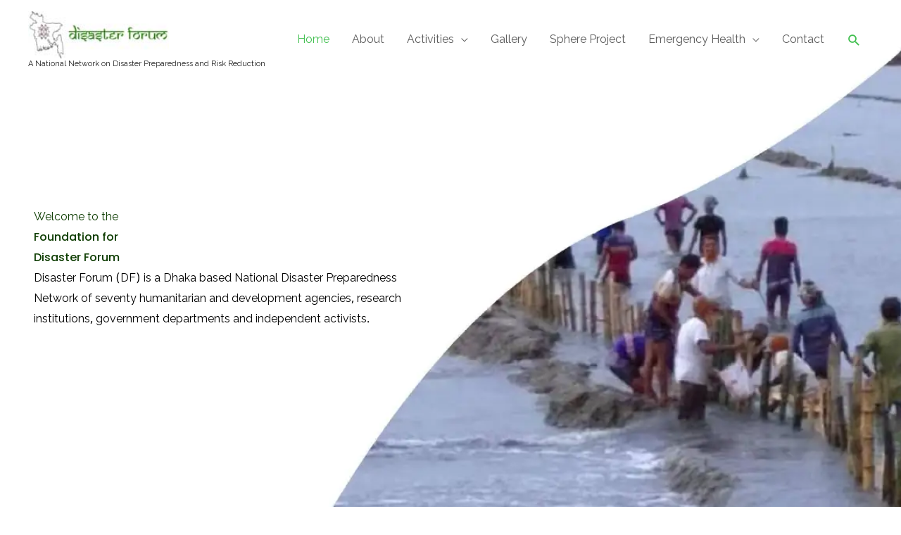

--- FILE ---
content_type: text/html; charset=UTF-8
request_url: https://disasterforum.org/?product=1587238
body_size: 172902
content:
<!DOCTYPE html>
<html lang="en-US">
<head>
<meta charset="UTF-8">
<meta name="viewport" content="width=device-width, initial-scale=1">
	<link rel="profile" href="https://gmpg.org/xfn/11"> 
	<style id="jetpack-boost-critical-css">@media all{@charset "UTF-8";a,body,div,form,h2,html,label,li,p,span,ul{border:0;font-size:100%;font-style:inherit;font-weight:inherit;margin:0;outline:0;padding:0;vertical-align:baseline}html{-webkit-text-size-adjust:100%;-ms-text-size-adjust:100%}body{margin:0}article,aside,header,main,nav{display:block}a{background-color:transparent}a{text-decoration:none}img{border:0}button,input{color:inherit;font:inherit;margin:0}button{overflow:visible}button{text-transform:none}button,input[type=submit]{-webkit-appearance:button}input{line-height:normal}input[type=search]{-webkit-appearance:textfield;box-sizing:content-box}input[type=search]::-webkit-search-cancel-button{-webkit-appearance:none}@media (min-width:544px){.ast-container{max-width:100%}}@media (min-width:768px){.ast-container{max-width:100%}}@media (min-width:992px){.ast-container{max-width:100%}}@media (min-width:1200px){.ast-container{max-width:100%}}.ast-container{margin-left:auto;margin-right:auto;padding-left:20px;padding-right:20px}.ast-container::after{content:"";display:table;clear:both}.ast-row{margin-left:-20px;margin-right:-20px}.ast-row::after{content:"";display:table;clear:both}.ast-col-md-12,.ast-col-sm-12{position:relative;min-height:1px;padding-left:20px;padding-right:20px}@media (min-width:544px){.ast-col-sm-12{float:left}.ast-col-sm-12{width:100%}}@media (min-width:768px){.ast-col-md-12{float:left}.ast-col-md-12{width:100%}}h2{clear:both}h2{color:#808285;font-size:1.7em;line-height:1.3}html{box-sizing:border-box}*{box-sizing:inherit}body{color:#808285;background:#fff;font-style:normal}ul{margin:0 0 1.5em 3em}ul{list-style:disc}li>ul{margin-bottom:0;margin-left:1.5em}img{height:auto;max-width:100%}button,input{color:#808285;font-weight:400;font-size:100%;margin:0;vertical-align:baseline}button,input{line-height:normal}button,input[type=submit]{border:1px solid;border-color:var(--ast-border-color);border-radius:2px;background:#e6e6e6;padding:.6em 1em .4em;color:#fff}input[type=search]{color:#666;border:1px solid var(--ast-border-color);border-radius:2px;-webkit-appearance:none}a{color:#4169e1}.screen-reader-text{border:0;clip:rect(1px,1px,1px,1px);height:1px;margin:-1px;overflow:hidden;padding:0;position:absolute;width:1px;word-wrap:normal!important}#primary:after,#primary:before,#secondary:after,#secondary:before,.ast-container:after,.ast-container:before,.ast-row:after,.ast-row:before,.clear:after,.clear:before,.sidebar-main:after,.sidebar-main:before,.site-content:after,.site-content:before,.site-header:after,.site-header:before,.site-main:after,.site-main:before{content:"";display:table}#primary:after,#secondary:after,.ast-container:after,.ast-row:after,.clear:after,.sidebar-main:after,.site-content:after,.site-header:after,.site-main:after{clear:both}body{-webkit-font-smoothing:antialiased;-moz-osx-font-smoothing:grayscale}body:not(.logged-in){position:relative}#page{position:relative}a{text-decoration:none}img{vertical-align:middle}p{margin-bottom:1.75em}input[type=submit]{border-radius:0;padding:18px 30px;border:0;box-shadow:none;text-shadow:none}.site-description{margin-bottom:0}.search-form .search-field{outline:0}.ast-search-menu-icon{position:relative;z-index:3}input{line-height:1}body,button,input[type=submit]{line-height:1.85714285714286}.site-header .site-description{line-height:1.5}.entry-title,.entry-title a{font-weight:400}body{background-color:#fff}#page{display:block}#primary,#secondary{display:block;position:relative;float:left;width:100%}#primary{margin:4em 0}.ast-separate-container{background-color:#f5f5f5}.ast-separate-container #primary{padding:4em 0;margin:0;border:0}.ast-separate-container .site-main>.ast-row{margin-left:0;margin-right:0}.ast-separate-container .ast-article-post{background-color:#fff}.ast-separate-container .ast-article-post{border-bottom:1px solid var(--ast-border-color);margin:0;padding:5.34em 6.67em}.ast-separate-container .blog-layout-1{padding:0;border-bottom:0}@media (max-width:1200px){.ast-separate-container .ast-article-post{margin:0;padding:3.34em 2.4em}}@media (min-width:993px){.ast-separate-container #primary,.ast-separate-container.ast-right-sidebar #primary{margin:4em 0;padding:0}.ast-right-sidebar #primary{padding-right:60px}}@media (max-width:992px){.ast-separate-container #primary,.ast-separate-container.ast-right-sidebar #primary{padding-left:0;padding-right:0}.ast-right-sidebar #primary{padding-right:30px}}.ast-search-icon .astra-search-icon{font-size:1.3em}.main-navigation{height:100%;-js-display:inline-flex;display:inline-flex}.main-navigation ul{list-style:none;margin:0;padding-left:0;position:relative}.main-header-menu .menu-link{text-decoration:none;padding:0 1em;display:inline-block}.main-header-menu .menu-item{position:relative}.main-header-menu .sub-menu{width:240px;background:#fff;left:-999em;position:absolute;top:100%;z-index:99999;visibility:hidden}.main-header-menu .sub-menu .menu-link{padding:.9em 1em;display:block;word-wrap:break-word}.submenu-with-border .sub-menu{border-width:1px;border-style:solid}.submenu-with-border .sub-menu .menu-link{border-width:0 0 1px;border-style:solid}.ast-desktop .submenu-with-border .sub-menu>.menu-item:last-child>.menu-link{border-bottom-width:0}.ast-mobile-menu-buttons{display:none}.ast-button-wrap{display:inline-block}.ast-button-wrap button{box-shadow:none;border:none}.ast-button-wrap .menu-toggle{padding:0;width:2.2em;height:2.1em;font-size:1.5em;font-weight:400;border-radius:2px;-webkit-font-smoothing:antialiased;-moz-osx-font-smoothing:grayscale;border-radius:2px;vertical-align:middle;line-height:1.85714285714286}.ast-button-wrap .menu-toggle.main-header-menu-toggle{padding:0 .5em;width:auto;text-align:center}.ast-button-wrap .menu-toggle .menu-toggle-icon{font-style:normal;display:inline-block;vertical-align:middle;line-height:2.05}.ast-button-wrap .menu-toggle .menu-toggle-icon:before{content:"";font-family:Astra;text-decoration:inherit}.header-main-layout-1 .ast-main-header-bar-alignment{margin-left:auto}.site-navigation{height:100%}.main-header-bar{z-index:1}.header-main-layout-1 .main-header-bar-navigation{text-align:right}.header-main-layout-1 .main-header-bar-navigation .sub-menu{text-align:left}.header-main-layout-1 .main-navigation{padding-left:15px;vertical-align:top}.header-main-layout-1 .main-header-container{align-items:stretch}.site-header{z-index:99;position:relative}.main-header-container{position:relative}.main-header-bar-wrap{position:relative}.main-header-bar{background-color:#fff;border-bottom-color:var(--ast-border-color);border-bottom-style:solid}.main-header-bar{margin-left:auto;margin-right:auto}.ast-desktop .main-header-menu.ast-menu-shadow .sub-menu{box-shadow:0 4px 10px -2px rgba(0,0,0,.1)}.site-branding{line-height:1;align-self:center}.ast-menu-toggle{display:none;background:0 0;color:inherit;border-style:dotted;border-color:transparent}.main-header-bar{z-index:4;position:relative;line-height:4}.main-header-bar .main-header-bar-navigation{height:100%}.main-header-bar .main-header-bar-navigation .sub-menu{line-height:1.45}.main-header-bar .main-header-bar-navigation .menu-item-has-children>.menu-link:after{line-height:normal}.main-header-bar .main-header-bar-navigation .ast-search-icon{display:block;z-index:4;position:relative}.main-header-bar .ast-search-menu-icon .search-form{background-color:#fff}.ast-search-menu-icon.slide-search .search-form{backface-visibility:visible;visibility:hidden;opacity:0;position:absolute;z-index:3;right:-1em;top:50%;transform:translateY(-50%)}.ast-search-menu-icon .search-form{border:1px solid var(--ast-border-color);line-height:normal;padding:0 3em 0 0;border-radius:2px;display:inline-block;backface-visibility:hidden;position:relative;color:inherit;background-color:#fff}.ast-search-menu-icon .astra-search-icon{-js-display:flex;display:flex;line-height:normal}.ast-search-menu-icon .search-field{border:none;background-color:transparent;border-radius:inherit;color:inherit;font-size:inherit;width:0;color:#757575}li.ast-masthead-custom-menu-items{padding:0 1em}li.ast-masthead-custom-menu-items a{padding-left:0;padding-right:0;vertical-align:middle}li.ast-masthead-custom-menu-items a{background:0 0}li.ast-masthead-custom-menu-items .ast-search-icon .astra-search-icon{line-height:1}.ast-search-icon{z-index:4;position:relative;line-height:normal}.ast-masthead-custom-menu-items{padding:0 1em}.search-custom-menu-item{position:relative}.ast-site-identity{padding:1em 0}.sticky{display:block}.hentry{margin:0 0 1.5em}.entry-content>:last-child{margin-bottom:0}body{overflow-x:hidden}.widget-title{font-weight:400;margin-bottom:1em;line-height:1.5}.widget{margin:0 0 2.8em 0}.widget ul{margin:0;list-style-type:none}.widget_search .search-form{position:relative;padding:0;background:initial;color:inherit}.widget_search .search-form>label{position:relative}.widget_search .search-form input[type=submit]{padding:13px 20px;border-radius:2px;border:none;top:0;right:0;position:absolute;color:transparent;background:0 0;max-width:45px;z-index:2}.widget_search .search-form .search-field{background:#fafafa;border-width:1px;border-color:var(--ast-border-color);border-radius:2px}.widget_search .search-field{width:100%;padding:16px 45px 16px 15px}input[type=search]{color:#666;padding:.75em;height:auto;border-width:1px;border-style:solid;border-color:var(--ast-border-color);border-radius:2px;background:var(--ast-comment-inputs-background);box-shadow:none;box-sizing:border-box}input[type=submit]{box-shadow:none}.entry-header{margin-bottom:1em;word-wrap:break-word}.entry-content{word-wrap:break-word}.entry-content p{margin-bottom:1.6em}.ast-blog-featured-section{margin-bottom:1.5em}.blog .entry-title{line-height:1.3}.entry-title{margin-bottom:.2em}.ast-article-post{margin-bottom:2.5em}.blog-layout-1 .post-thumb{padding-left:0;padding-right:0;position:relative}@media (max-width:768px){.ast-separate-container .entry-header{margin-bottom:1em}}.blog-layout-1{width:100%;display:inline-block;padding-bottom:2em;vertical-align:middle;border-bottom:1px solid var(--ast-border-color)}.blog-layout-1 .post-content,.blog-layout-1 .post-thumb{padding-left:0;padding-right:0}.ast-flex{-js-display:flex;display:flex;flex-wrap:wrap}.ast-justify-content-flex-end{justify-content:flex-end}.ast-flex-grow-1{flex-grow:1}ul{box-sizing:border-box}.entry-content{counter-reset:footnotes}.screen-reader-text{clip:rect(1px,1px,1px,1px);word-wrap:normal!important;border:0;-webkit-clip-path:inset(50%);clip-path:inset(50%);height:1px;margin:-1px;overflow:hidden;padding:0;position:absolute;width:1px}.screen-reader-text{clip:rect(1px,1px,1px,1px);word-wrap:normal!important;border:0;clip-path:inset(50%);height:1px;margin:-1px;overflow:hidden;padding:0;position:absolute!important;width:1px}}@media all{:root{--ast-comment-inputs-background:#FAFAFA}html{font-size:100%}a{color:#40bf4f}body,button,input{font-family:Raleway,sans-serif;font-weight:400;font-size:16px;font-size:1rem}.entry-content p,p{margin-bottom:1em}h2{font-family:Poppins,sans-serif;font-weight:600}header .custom-logo-link img{max-width:200px}.site-header .site-description{font-size:11px;font-size:.6875rem;display:block}.entry-title{font-size:30px;font-size:1.875rem}h2{font-size:40px;font-size:2.5rem;font-family:Poppins,sans-serif}.entry-title a,body,h2{color:#5a5a5a}.entry-meta,.entry-meta *{line-height:1.45;color:#40bf4f}.widget-title{font-size:22px;font-size:1.375rem;color:#5a5a5a}.main-header-menu .menu-link{color:#5a5a5a}@media (max-width:921px){.ast-separate-container #primary,.ast-separate-container #secondary{padding:1.5em 0}#primary,#secondary{padding:1.5em 0;margin:0}.ast-separate-container .ast-article-post{padding:1.5em 2.14em}}@media (min-width:922px){.ast-separate-container.ast-right-sidebar #primary{border:0}}.menu-toggle,button,input[type=submit]{border-style:solid;border-top-width:0;border-right-width:0;border-left-width:0;border-bottom-width:0;color:#fff;border-color:#40bf4f;background-color:#40bf4f;padding-top:17px;padding-right:26px;padding-bottom:17px;padding-left:26px;font-family:Poppins,sans-serif;font-weight:500;font-size:14px;font-size:.875rem;line-height:1em;text-transform:capitalize;letter-spacing:.5px;border-top-left-radius:8px;border-top-right-radius:8px;border-bottom-right-radius:8px;border-bottom-left-radius:8px}@media (min-width:544px){.ast-container{max-width:100%}}@media (max-width:544px){.ast-separate-container .ast-article-post{padding:1.5em 1em}.ast-separate-container #content .ast-container{padding-left:.54em;padding-right:.54em}.site-branding img,.site-header .site-logo-img .custom-logo-link img{max-width:100%}}@media (max-width:921px){.site-header .site-description{font-size:12px;font-size:.75rem;display:block}.entry-title{font-size:30px}h2{font-size:32px}header .custom-logo-link img{max-width:40px}}@media (max-width:544px){.site-header .site-description{font-size:11px;font-size:.6875rem;display:block}.entry-title{font-size:30px}h2{font-size:28px}header .custom-logo-link img{max-width:32px}}@media (max-width:921px){html{font-size:91.2%}}@media (max-width:544px){html{font-size:91.2%}}@media (min-width:922px){.ast-container{max-width:1240px}}@font-face{font-family:Astra;font-weight:400;font-style:normal;font-display:fallback}@media (max-width:921px){.main-header-bar .main-header-bar-navigation{display:none}}.ast-desktop .main-header-menu.submenu-with-border .sub-menu{border-color:#eaeaea}.ast-desktop .main-header-menu.submenu-with-border .sub-menu{border-top-width:0;border-right-width:0;border-left-width:0;border-bottom-width:0;border-style:solid}.ast-desktop .main-header-menu.submenu-with-border .sub-menu .menu-link{border-bottom-width:0;border-style:solid;border-color:#eaeaea}:root{--ast-global-color-0:#0170B9;--ast-global-color-1:#3a3a3a;--ast-global-color-2:#3a3a3a;--ast-global-color-3:#4B4F58;--ast-global-color-4:#F5F5F5;--ast-global-color-5:#FFFFFF;--ast-global-color-6:#E5E5E5;--ast-global-color-7:#424242;--ast-global-color-8:#000000}:root{--ast-border-color:#dddddd}h2{color:#0d3c00}@media (min-width:922px){.main-header-bar{border-bottom-width:0}}.ast-flex{-webkit-align-content:center;-ms-flex-line-pack:center;align-content:center;-webkit-box-align:center;-webkit-align-items:center;-moz-box-align:center;-ms-flex-align:center;align-items:center}.main-header-bar{padding:1em 0}.ast-site-identity{padding:0}.header-main-layout-1 .ast-flex.main-header-container{-webkit-align-content:center;-ms-flex-line-pack:center;align-content:center;-webkit-box-align:center;-webkit-align-items:center;-moz-box-align:center;-ms-flex-align:center;align-items:center}.header-main-layout-1 .ast-flex.main-header-container{-webkit-align-content:center;-ms-flex-line-pack:center;align-content:center;-webkit-box-align:center;-webkit-align-items:center;-moz-box-align:center;-ms-flex-align:center;align-items:center}.widget_search .search-form:after{font-family:Astra;font-size:1.2em;font-weight:400;content:"";position:absolute;top:50%;right:15px;transform:translate(0,-50%)}.astra-search-icon::before{content:"";font-family:Astra;font-style:normal;font-weight:400;text-decoration:inherit;text-align:center;-webkit-font-smoothing:antialiased;-moz-osx-font-smoothing:grayscale;z-index:3}.main-header-bar .main-header-bar-navigation .menu-item-has-children>a:after{content:"";display:inline-block;font-family:Astra;font-size:.6rem;font-weight:700;text-rendering:auto;-webkit-font-smoothing:antialiased;-moz-osx-font-smoothing:grayscale;margin-left:10px;line-height:normal}.ast-separate-container .blog-layout-1{background-color:transparent;background-image:none}.ast-separate-container .ast-article-post{background-color:var(--ast-global-color-5)}@media (max-width:921px){.ast-separate-container .ast-article-post{background-color:var(--ast-global-color-5)}}@media (max-width:544px){.ast-separate-container .ast-article-post{background-color:var(--ast-global-color-5)}}.ast-separate-container.ast-two-container #secondary .widget{background-color:var(--ast-global-color-5)}@media (max-width:921px){.ast-separate-container.ast-two-container #secondary .widget{background-color:var(--ast-global-color-5)}}@media (max-width:544px){.ast-separate-container.ast-two-container #secondary .widget{background-color:var(--ast-global-color-5)}}body{margin:0;--wp--style--global--content-size:var(--wp--custom--ast-content-width-size);--wp--style--global--wide-size:var(--wp--custom--ast-wide-width-size)}body{padding-top:0;padding-right:0;padding-bottom:0;padding-left:0}a:where(:not(.wp-element-button)){text-decoration:none}@media screen and (max-width:782px){html{margin-top:46px!important}}body,button,input{font-family:"Noto Sans Bengali UI",Raleway,sans-serif}}</style><title>Disaster Forum &#8211; A National Network on Disaster Preparedness and Risk Reduction</title>
<meta name='robots' content='max-image-preview:large' />
	<style>img:is([sizes="auto" i], [sizes^="auto," i]) { contain-intrinsic-size: 3000px 1500px }</style>
	<link rel='dns-prefetch' href='//www.googletagmanager.com' />
<link rel='dns-prefetch' href='//fonts.googleapis.com' />
<link rel='preconnect' href='//i0.wp.com' />
<link rel="alternate" type="application/rss+xml" title="Disaster Forum &raquo; Feed" href="https://disasterforum.org/feed/" />
<link rel="alternate" type="application/rss+xml" title="Disaster Forum &raquo; Comments Feed" href="https://disasterforum.org/comments/feed/" />

<noscript><link rel='stylesheet' id='all-css-4af7ec2680f268ff324ce2b9e5851dc2' href='https://disasterforum.org/wp-content/boost-cache/static/9122b5ac5c.min.css' type='text/css' media='all' /></noscript><link rel='stylesheet' id='all-css-4af7ec2680f268ff324ce2b9e5851dc2' href='https://disasterforum.org/wp-content/boost-cache/static/9122b5ac5c.min.css' type='text/css' media="not all" data-media="all" onload="this.media=this.dataset.media; delete this.dataset.media; this.removeAttribute( 'onload' );" />
<style id='astra-theme-css-inline-css'>
.ast-no-sidebar .entry-content .alignfull {margin-left: calc( -50vw + 50%);margin-right: calc( -50vw + 50%);max-width: 100vw;width: 100vw;}.ast-no-sidebar .entry-content .alignwide {margin-left: calc(-41vw + 50%);margin-right: calc(-41vw + 50%);max-width: unset;width: unset;}.ast-no-sidebar .entry-content .alignfull .alignfull,.ast-no-sidebar .entry-content .alignfull .alignwide,.ast-no-sidebar .entry-content .alignwide .alignfull,.ast-no-sidebar .entry-content .alignwide .alignwide,.ast-no-sidebar .entry-content .wp-block-column .alignfull,.ast-no-sidebar .entry-content .wp-block-column .alignwide{width: 100%;margin-left: auto;margin-right: auto;}.wp-block-gallery,.blocks-gallery-grid {margin: 0;}.wp-block-separator {max-width: 100px;}.wp-block-separator.is-style-wide,.wp-block-separator.is-style-dots {max-width: none;}.entry-content .has-2-columns .wp-block-column:first-child {padding-right: 10px;}.entry-content .has-2-columns .wp-block-column:last-child {padding-left: 10px;}@media (max-width: 782px) {.entry-content .wp-block-columns .wp-block-column {flex-basis: 100%;}.entry-content .has-2-columns .wp-block-column:first-child {padding-right: 0;}.entry-content .has-2-columns .wp-block-column:last-child {padding-left: 0;}}body .entry-content .wp-block-latest-posts {margin-left: 0;}body .entry-content .wp-block-latest-posts li {list-style: none;}.ast-no-sidebar .ast-container .entry-content .wp-block-latest-posts {margin-left: 0;}.ast-header-break-point .entry-content .alignwide {margin-left: auto;margin-right: auto;}.entry-content .blocks-gallery-item img {margin-bottom: auto;}.wp-block-pullquote {border-top: 4px solid #555d66;border-bottom: 4px solid #555d66;color: #40464d;}:root{--ast-post-nav-space:0;--ast-container-default-xlg-padding:6.67em;--ast-container-default-lg-padding:5.67em;--ast-container-default-slg-padding:4.34em;--ast-container-default-md-padding:3.34em;--ast-container-default-sm-padding:6.67em;--ast-container-default-xs-padding:2.4em;--ast-container-default-xxs-padding:1.4em;--ast-code-block-background:#EEEEEE;--ast-comment-inputs-background:#FAFAFA;--ast-normal-container-width:1200px;--ast-narrow-container-width:750px;--ast-blog-title-font-weight:normal;--ast-blog-meta-weight:inherit;--ast-global-color-primary:var(--ast-global-color-5);--ast-global-color-secondary:var(--ast-global-color-4);--ast-global-color-alternate-background:var(--ast-global-color-7);--ast-global-color-subtle-background:var(--ast-global-color-6);--ast-bg-style-guide:#F8FAFC;--ast-shadow-style-guide:0px 0px 4px 0 #00000057;--ast-global-dark-bg-style:#fff;--ast-global-dark-lfs:#fbfbfb;--ast-widget-bg-color:#fafafa;--ast-wc-container-head-bg-color:#fbfbfb;--ast-title-layout-bg:#eeeeee;--ast-search-border-color:#e7e7e7;--ast-lifter-hover-bg:#e6e6e6;--ast-gallery-block-color:#000;--srfm-color-input-label:var(--ast-global-color-2);}html{font-size:100%;}a,.page-title{color:#40bf4f;}a:hover,a:focus{color:#0d3c00;}body,button,input,select,textarea,.ast-button,.ast-custom-button{font-family:'Raleway',sans-serif;font-weight:400;font-size:16px;font-size:1rem;}blockquote{color:#0f0f0f;}p,.entry-content p{margin-bottom:1em;}h1,h2,h3,h4,h5,h6,.entry-content :where(h1,h2,h3,h4,h5,h6),.site-title,.site-title a{font-family:'Poppins',sans-serif;font-weight:600;line-height:1.1em;text-transform:capitalize;}.ast-site-identity .site-title a{color:var(--ast-global-color-2);}.site-title{font-size:20px;font-size:1.25rem;display:none;}header .custom-logo-link img{max-width:200px;width:200px;}.astra-logo-svg{width:200px;}.site-header .site-description{font-size:11px;font-size:0.6875rem;display:block;}.entry-title{font-size:30px;font-size:1.875rem;}.archive .ast-article-post .ast-article-inner,.blog .ast-article-post .ast-article-inner,.archive .ast-article-post .ast-article-inner:hover,.blog .ast-article-post .ast-article-inner:hover{overflow:hidden;}h1,.entry-content :where(h1){font-size:64px;font-size:4rem;font-family:'Poppins',sans-serif;line-height:1.4em;text-transform:capitalize;}h2,.entry-content :where(h2){font-size:40px;font-size:2.5rem;font-family:'Poppins',sans-serif;line-height:1.3em;text-transform:capitalize;}h3,.entry-content :where(h3){font-size:32px;font-size:2rem;font-family:'Poppins',sans-serif;line-height:1.3em;text-transform:capitalize;}h4,.entry-content :where(h4){font-size:22px;font-size:1.375rem;line-height:1.2em;font-family:'Poppins',sans-serif;text-transform:capitalize;}h5,.entry-content :where(h5){font-size:18px;font-size:1.125rem;line-height:1.2em;font-family:'Poppins',sans-serif;text-transform:capitalize;}h6,.entry-content :where(h6){font-size:14px;font-size:0.875rem;line-height:1.25em;font-family:'Poppins',sans-serif;text-transform:capitalize;}::selection{background-color:#40bf4f;color:#000000;}body,h1,h2,h3,h4,h5,h6,.entry-title a,.entry-content :where(h1,h2,h3,h4,h5,h6){color:#5a5a5a;}.tagcloud a:hover,.tagcloud a:focus,.tagcloud a.current-item{color:#000000;border-color:#40bf4f;background-color:#40bf4f;}input:focus,input[type="text"]:focus,input[type="email"]:focus,input[type="url"]:focus,input[type="password"]:focus,input[type="reset"]:focus,input[type="search"]:focus,textarea:focus{border-color:#40bf4f;}input[type="radio"]:checked,input[type=reset],input[type="checkbox"]:checked,input[type="checkbox"]:hover:checked,input[type="checkbox"]:focus:checked,input[type=range]::-webkit-slider-thumb{border-color:#40bf4f;background-color:#40bf4f;box-shadow:none;}.site-footer a:hover + .post-count,.site-footer a:focus + .post-count{background:#40bf4f;border-color:#40bf4f;}.single .nav-links .nav-previous,.single .nav-links .nav-next{color:#40bf4f;}.entry-meta,.entry-meta *{line-height:1.45;color:#40bf4f;}.entry-meta a:not(.ast-button):hover,.entry-meta a:not(.ast-button):hover *,.entry-meta a:not(.ast-button):focus,.entry-meta a:not(.ast-button):focus *,.page-links > .page-link,.page-links .page-link:hover,.post-navigation a:hover{color:#0d3c00;}#cat option,.secondary .calendar_wrap thead a,.secondary .calendar_wrap thead a:visited{color:#40bf4f;}.secondary .calendar_wrap #today,.ast-progress-val span{background:#40bf4f;}.secondary a:hover + .post-count,.secondary a:focus + .post-count{background:#40bf4f;border-color:#40bf4f;}.calendar_wrap #today > a{color:#000000;}.page-links .page-link,.single .post-navigation a{color:#40bf4f;}.ast-header-break-point .main-header-bar .ast-button-wrap .menu-toggle{border-radius:100px;}.ast-search-menu-icon .search-form button.search-submit{padding:0 4px;}.ast-search-menu-icon form.search-form{padding-right:0;}.ast-header-search .ast-search-menu-icon.ast-dropdown-active .search-form,.ast-header-search .ast-search-menu-icon.ast-dropdown-active .search-field:focus{transition:all 0.2s;}.search-form input.search-field:focus{outline:none;}.widget-title,.widget .wp-block-heading{font-size:22px;font-size:1.375rem;color:#5a5a5a;}.ast-search-menu-icon.slide-search a:focus-visible:focus-visible,.astra-search-icon:focus-visible,#close:focus-visible,a:focus-visible,.ast-menu-toggle:focus-visible,.site .skip-link:focus-visible,.wp-block-loginout input:focus-visible,.wp-block-search.wp-block-search__button-inside .wp-block-search__inside-wrapper,.ast-header-navigation-arrow:focus-visible,.ast-orders-table__row .ast-orders-table__cell:focus-visible,a#ast-apply-coupon:focus-visible,#ast-apply-coupon:focus-visible,#close:focus-visible,.button.search-submit:focus-visible,#search_submit:focus,.normal-search:focus-visible,.ast-header-account-wrap:focus-visible,.astra-cart-drawer-close:focus,.ast-single-variation:focus,.ast-button:focus{outline-style:dotted;outline-color:inherit;outline-width:thin;}input:focus,input[type="text"]:focus,input[type="email"]:focus,input[type="url"]:focus,input[type="password"]:focus,input[type="reset"]:focus,input[type="search"]:focus,input[type="number"]:focus,textarea:focus,.wp-block-search__input:focus,[data-section="section-header-mobile-trigger"] .ast-button-wrap .ast-mobile-menu-trigger-minimal:focus,.ast-mobile-popup-drawer.active .menu-toggle-close:focus,#ast-scroll-top:focus,#coupon_code:focus,#ast-coupon-code:focus{border-style:dotted;border-color:inherit;border-width:thin;}input{outline:none;}.main-header-menu .menu-link,.ast-header-custom-item a{color:#5a5a5a;}.main-header-menu .menu-item:hover > .menu-link,.main-header-menu .menu-item:hover > .ast-menu-toggle,.main-header-menu .ast-masthead-custom-menu-items a:hover,.main-header-menu .menu-item.focus > .menu-link,.main-header-menu .menu-item.focus > .ast-menu-toggle,.main-header-menu .current-menu-item > .menu-link,.main-header-menu .current-menu-ancestor > .menu-link,.main-header-menu .current-menu-item > .ast-menu-toggle,.main-header-menu .current-menu-ancestor > .ast-menu-toggle{color:#40bf4f;}.header-main-layout-3 .ast-main-header-bar-alignment{margin-right:auto;}.header-main-layout-2 .site-header-section-left .ast-site-identity{text-align:left;}.site-logo-img img{ transition:all 0.2s linear;}body .ast-oembed-container *{position:absolute;top:0;width:100%;height:100%;left:0;}body .wp-block-embed-pocket-casts .ast-oembed-container *{position:unset;}.ast-header-break-point .ast-mobile-menu-buttons-minimal.menu-toggle{background:transparent;color:#40bf4f;}.ast-header-break-point .ast-mobile-menu-buttons-outline.menu-toggle{background:transparent;border:1px solid #40bf4f;color:#40bf4f;}.ast-header-break-point .ast-mobile-menu-buttons-fill.menu-toggle{background:#40bf4f;color:#000000;}.ast-single-post-featured-section + article {margin-top: 2em;}.site-content .ast-single-post-featured-section img {width: 100%;overflow: hidden;object-fit: cover;}.site > .ast-single-related-posts-container {margin-top: 0;}@media (min-width: 922px) {.ast-desktop .ast-container--narrow {max-width: var(--ast-narrow-container-width);margin: 0 auto;}}.ast-small-footer{color:rgba(255,255,255,0.75);}.ast-small-footer > .ast-footer-overlay{background-color:#222821;;}.ast-small-footer a{color:rgba(255,255,255,0.75);}.ast-small-footer a:hover{color:#ffffff;}.footer-adv .footer-adv-overlay{border-top-style:solid;}.footer-adv-overlay{background-color:#222821;;}.wp-block-buttons.aligncenter{justify-content:center;}@media (max-width:921px){.ast-theme-transparent-header #primary,.ast-theme-transparent-header #secondary{padding:0;}}.ast-plain-container.ast-no-sidebar #primary{margin-top:0;margin-bottom:0;}@media (min-width:1200px){.wp-block-group .has-background{padding:20px;}}@media (min-width:1200px){.ast-no-sidebar.ast-separate-container .entry-content .wp-block-group.alignwide,.ast-no-sidebar.ast-separate-container .entry-content .wp-block-cover.alignwide{margin-left:-20px;margin-right:-20px;padding-left:20px;padding-right:20px;}.ast-no-sidebar.ast-separate-container .entry-content .wp-block-cover.alignfull,.ast-no-sidebar.ast-separate-container .entry-content .wp-block-group.alignfull{margin-left:-6.67em;margin-right:-6.67em;padding-left:6.67em;padding-right:6.67em;}}@media (min-width:1200px){.wp-block-cover-image.alignwide .wp-block-cover__inner-container,.wp-block-cover.alignwide .wp-block-cover__inner-container,.wp-block-cover-image.alignfull .wp-block-cover__inner-container,.wp-block-cover.alignfull .wp-block-cover__inner-container{width:100%;}}.wp-block-columns{margin-bottom:unset;}.wp-block-image.size-full{margin:2rem 0;}.wp-block-separator.has-background{padding:0;}.wp-block-gallery{margin-bottom:1.6em;}.wp-block-group{padding-top:4em;padding-bottom:4em;}.wp-block-group__inner-container .wp-block-columns:last-child,.wp-block-group__inner-container :last-child,.wp-block-table table{margin-bottom:0;}.blocks-gallery-grid{width:100%;}.wp-block-navigation-link__content{padding:5px 0;}.wp-block-group .wp-block-group .has-text-align-center,.wp-block-group .wp-block-column .has-text-align-center{max-width:100%;}.has-text-align-center{margin:0 auto;}@media (min-width:1200px){.wp-block-cover__inner-container,.alignwide .wp-block-group__inner-container,.alignfull .wp-block-group__inner-container{max-width:1200px;margin:0 auto;}.wp-block-group.alignnone,.wp-block-group.aligncenter,.wp-block-group.alignleft,.wp-block-group.alignright,.wp-block-group.alignwide,.wp-block-columns.alignwide{margin:2rem 0 1rem 0;}}@media (max-width:1200px){.wp-block-group{padding:3em;}.wp-block-group .wp-block-group{padding:1.5em;}.wp-block-columns,.wp-block-column{margin:1rem 0;}}@media (min-width:921px){.wp-block-columns .wp-block-group{padding:2em;}}@media (max-width:544px){.wp-block-cover-image .wp-block-cover__inner-container,.wp-block-cover .wp-block-cover__inner-container{width:unset;}.wp-block-cover,.wp-block-cover-image{padding:2em 0;}.wp-block-group,.wp-block-cover{padding:2em;}.wp-block-media-text__media img,.wp-block-media-text__media video{width:unset;max-width:100%;}.wp-block-media-text.has-background .wp-block-media-text__content{padding:1em;}.wp-block-media-text .wp-block-media-text__content{padding:3em 2em;}}.wp-block-image.aligncenter{margin-left:auto;margin-right:auto;}.wp-block-table.aligncenter{margin-left:auto;margin-right:auto;}.wp-block-buttons .wp-block-button.is-style-outline .wp-block-button__link.wp-element-button,.ast-outline-button,.wp-block-uagb-buttons-child .uagb-buttons-repeater.ast-outline-button{border-color:#40bf4f;border-top-width:2px;border-right-width:2px;border-bottom-width:2px;border-left-width:2px;font-family:'Poppins',sans-serif;font-weight:500;font-size:14px;font-size:0.875rem;line-height:1em;border-top-left-radius:8px;border-top-right-radius:8px;border-bottom-right-radius:8px;border-bottom-left-radius:8px;}.wp-block-button.is-style-outline .wp-block-button__link:hover,.wp-block-buttons .wp-block-button.is-style-outline .wp-block-button__link:focus,.wp-block-buttons .wp-block-button.is-style-outline > .wp-block-button__link:not(.has-text-color):hover,.wp-block-buttons .wp-block-button.wp-block-button__link.is-style-outline:not(.has-text-color):hover,.ast-outline-button:hover,.ast-outline-button:focus,.wp-block-uagb-buttons-child .uagb-buttons-repeater.ast-outline-button:hover,.wp-block-uagb-buttons-child .uagb-buttons-repeater.ast-outline-button:focus{background-color:#07bf1d;}.wp-block-button .wp-block-button__link.wp-element-button.is-style-outline:not(.has-background),.wp-block-button.is-style-outline>.wp-block-button__link.wp-element-button:not(.has-background),.ast-outline-button{background-color:#40bf4f;}.entry-content[data-ast-blocks-layout] > figure{margin-bottom:1em;}body .wp-block-cover:not(.has-text-color.has-link-color) p{color:#5a5a5a;}@media (max-width:921px){.ast-left-sidebar #content > .ast-container{display:flex;flex-direction:column-reverse;width:100%;}.ast-separate-container .ast-article-post,.ast-separate-container .ast-article-single{padding:1.5em 2.14em;}.ast-author-box img.avatar{margin:20px 0 0 0;}}@media (min-width:922px){.ast-separate-container.ast-right-sidebar #primary,.ast-separate-container.ast-left-sidebar #primary{border:0;}.search-no-results.ast-separate-container #primary{margin-bottom:4em;}}.elementor-widget-button .elementor-button{border-style:solid;text-decoration:none;border-top-width:0;border-right-width:0;border-left-width:0;border-bottom-width:0;}.elementor-button.elementor-size-sm,.elementor-button.elementor-size-xs,.elementor-button.elementor-size-md,.elementor-button.elementor-size-lg,.elementor-button.elementor-size-xl,.elementor-button{border-top-left-radius:8px;border-top-right-radius:8px;border-bottom-right-radius:8px;border-bottom-left-radius:8px;padding-top:17px;padding-right:26px;padding-bottom:17px;padding-left:26px;}.elementor-widget-button .elementor-button{border-color:#40bf4f;background-color:#40bf4f;}.elementor-widget-button .elementor-button:hover,.elementor-widget-button .elementor-button:focus{color:#ffffff;background-color:#07bf1d;border-color:#07bf1d;}.wp-block-button .wp-block-button__link ,.elementor-widget-button .elementor-button,.elementor-widget-button .elementor-button:visited{color:#ffffff;}.elementor-widget-button .elementor-button{font-family:'Poppins',sans-serif;font-weight:500;font-size:14px;font-size:0.875rem;line-height:1em;text-transform:capitalize;letter-spacing:0.5px;}body .elementor-button.elementor-size-sm,body .elementor-button.elementor-size-xs,body .elementor-button.elementor-size-md,body .elementor-button.elementor-size-lg,body .elementor-button.elementor-size-xl,body .elementor-button{font-size:14px;font-size:0.875rem;}.wp-block-button .wp-block-button__link:hover,.wp-block-button .wp-block-button__link:focus{color:#ffffff;background-color:#07bf1d;border-color:#07bf1d;}.wp-block-button .wp-block-button__link{border-top-width:0;border-right-width:0;border-left-width:0;border-bottom-width:0;border-color:#40bf4f;background-color:#40bf4f;color:#ffffff;font-family:'Poppins',sans-serif;font-weight:500;line-height:1em;text-transform:capitalize;letter-spacing:0.5px;font-size:14px;font-size:0.875rem;border-top-left-radius:8px;border-top-right-radius:8px;border-bottom-right-radius:8px;border-bottom-left-radius:8px;padding-top:17px;padding-right:26px;padding-bottom:17px;padding-left:26px;}.menu-toggle,button,.ast-button,.ast-custom-button,.button,input#submit,input[type="button"],input[type="submit"],input[type="reset"]{border-style:solid;border-top-width:0;border-right-width:0;border-left-width:0;border-bottom-width:0;color:#ffffff;border-color:#40bf4f;background-color:#40bf4f;padding-top:17px;padding-right:26px;padding-bottom:17px;padding-left:26px;font-family:'Poppins',sans-serif;font-weight:500;font-size:14px;font-size:0.875rem;line-height:1em;text-transform:capitalize;letter-spacing:0.5px;border-top-left-radius:8px;border-top-right-radius:8px;border-bottom-right-radius:8px;border-bottom-left-radius:8px;}button:focus,.menu-toggle:hover,button:hover,.ast-button:hover,.ast-custom-button:hover .button:hover,.ast-custom-button:hover ,input[type=reset]:hover,input[type=reset]:focus,input#submit:hover,input#submit:focus,input[type="button"]:hover,input[type="button"]:focus,input[type="submit"]:hover,input[type="submit"]:focus{color:#ffffff;background-color:#07bf1d;border-color:#07bf1d;}@media (max-width:921px){.ast-mobile-header-stack .main-header-bar .ast-search-menu-icon{display:inline-block;}.ast-header-break-point.ast-header-custom-item-outside .ast-mobile-header-stack .main-header-bar .ast-search-icon{margin:0;}.ast-comment-avatar-wrap img{max-width:2.5em;}.ast-comment-meta{padding:0 1.8888em 1.3333em;}.ast-separate-container .ast-comment-list li.depth-1{padding:1.5em 2.14em;}.ast-separate-container .comment-respond{padding:2em 2.14em;}}@media (min-width:544px){.ast-container{max-width:100%;}}@media (max-width:544px){.ast-separate-container .ast-article-post,.ast-separate-container .ast-article-single,.ast-separate-container .comments-title,.ast-separate-container .ast-archive-description{padding:1.5em 1em;}.ast-separate-container #content .ast-container{padding-left:0.54em;padding-right:0.54em;}.ast-separate-container .ast-comment-list .bypostauthor{padding:.5em;}.ast-search-menu-icon.ast-dropdown-active .search-field{width:170px;}.site-branding img,.site-header .site-logo-img .custom-logo-link img{max-width:100%;}} #ast-mobile-header .ast-site-header-cart-li a{pointer-events:none;}.ast-no-sidebar.ast-separate-container .entry-content .alignfull {margin-left: -6.67em;margin-right: -6.67em;width: auto;}@media (max-width: 1200px) {.ast-no-sidebar.ast-separate-container .entry-content .alignfull {margin-left: -2.4em;margin-right: -2.4em;}}@media (max-width: 768px) {.ast-no-sidebar.ast-separate-container .entry-content .alignfull {margin-left: -2.14em;margin-right: -2.14em;}}@media (max-width: 544px) {.ast-no-sidebar.ast-separate-container .entry-content .alignfull {margin-left: -1em;margin-right: -1em;}}.ast-no-sidebar.ast-separate-container .entry-content .alignwide {margin-left: -20px;margin-right: -20px;}.ast-no-sidebar.ast-separate-container .entry-content .wp-block-column .alignfull,.ast-no-sidebar.ast-separate-container .entry-content .wp-block-column .alignwide {margin-left: auto;margin-right: auto;width: 100%;}@media (max-width:921px){.site-title{font-size:18px;font-size:1.125rem;display:none;}.site-header .site-description{font-size:12px;font-size:0.75rem;display:block;}h1,.entry-content :where(h1){font-size:48px;}h2,.entry-content :where(h2){font-size:32px;}h3,.entry-content :where(h3){font-size:24px;}h4,.entry-content :where(h4){font-size:20px;font-size:1.25rem;}h5,.entry-content :where(h5){font-size:16px;font-size:1rem;}h6,.entry-content :where(h6){font-size:13px;font-size:0.8125rem;}.astra-logo-svg{width:40px;}header .custom-logo-link img,.ast-header-break-point .site-logo-img .custom-mobile-logo-link img{max-width:40px;width:40px;}}@media (max-width:544px){.site-title{font-size:16px;font-size:1rem;display:none;}.site-header .site-description{font-size:11px;font-size:0.6875rem;display:block;}h1,.entry-content :where(h1){font-size:40px;}h2,.entry-content :where(h2){font-size:28px;}h3,.entry-content :where(h3){font-size:24px;}h4,.entry-content :where(h4){font-size:20px;font-size:1.25rem;}h5,.entry-content :where(h5){font-size:16px;font-size:1rem;}h6,.entry-content :where(h6){font-size:13px;font-size:0.8125rem;}header .custom-logo-link img,.ast-header-break-point .site-branding img,.ast-header-break-point .custom-logo-link img{max-width:32px;width:32px;}.astra-logo-svg{width:32px;}.ast-header-break-point .site-logo-img .custom-mobile-logo-link img{max-width:32px;}}@media (max-width:921px){html{font-size:91.2%;}}@media (max-width:544px){html{font-size:91.2%;}}@media (min-width:922px){.ast-container{max-width:1240px;}}@font-face {font-family: "Astra";src: url(https://disasterforum.org/wp-content/themes/astra/assets/fonts/astra.woff) format("woff"),url(https://disasterforum.org/wp-content/themes/astra/assets/fonts/astra.ttf) format("truetype"),url(https://disasterforum.org/wp-content/themes/astra/assets/fonts/astra.svg#astra) format("svg");font-weight: normal;font-style: normal;font-display: fallback;}@media (max-width:921px) {.main-header-bar .main-header-bar-navigation{display:none;}}.ast-desktop .main-header-menu.submenu-with-border .sub-menu,.ast-desktop .main-header-menu.submenu-with-border .astra-full-megamenu-wrapper{border-color:#eaeaea;}.ast-desktop .main-header-menu.submenu-with-border .sub-menu{border-style:solid;}.ast-desktop .main-header-menu.submenu-with-border .sub-menu .sub-menu{top:-0px;}.ast-desktop .main-header-menu.submenu-with-border .sub-menu .menu-link,.ast-desktop .main-header-menu.submenu-with-border .children .menu-link{border-bottom-width:0px;border-style:solid;border-color:#eaeaea;}@media (min-width:922px){.main-header-menu .sub-menu .menu-item.ast-left-align-sub-menu:hover > .sub-menu,.main-header-menu .sub-menu .menu-item.ast-left-align-sub-menu.focus > .sub-menu{margin-left:-0px;}}.ast-small-footer{border-top-style:solid;border-top-width:1px;border-top-color:#333333;}.site .comments-area{padding-bottom:3em;}.ast-header-break-point.ast-header-custom-item-inside .main-header-bar .main-header-bar-navigation .ast-search-icon {display: none;}.ast-header-break-point.ast-header-custom-item-inside .main-header-bar .ast-search-menu-icon .search-form {padding: 0;display: block;overflow: hidden;}.ast-header-break-point .ast-header-custom-item .widget:last-child {margin-bottom: 1em;}.ast-header-custom-item .widget {margin: 0.5em;display: inline-block;vertical-align: middle;}.ast-header-custom-item .widget p {margin-bottom: 0;}.ast-header-custom-item .widget li {width: auto;}.ast-header-custom-item-inside .button-custom-menu-item .menu-link {display: none;}.ast-header-custom-item-inside.ast-header-break-point .button-custom-menu-item .ast-custom-button-link {display: none;}.ast-header-custom-item-inside.ast-header-break-point .button-custom-menu-item .menu-link {display: block;}.ast-header-break-point.ast-header-custom-item-outside .main-header-bar .ast-search-icon {margin-right: 1em;}.ast-header-break-point.ast-header-custom-item-inside .main-header-bar .ast-search-menu-icon .search-field,.ast-header-break-point.ast-header-custom-item-inside .main-header-bar .ast-search-menu-icon.ast-inline-search .search-field {width: 100%;padding-right: 5.5em;}.ast-header-break-point.ast-header-custom-item-inside .main-header-bar .ast-search-menu-icon .search-submit {display: block;position: absolute;height: 100%;top: 0;right: 0;padding: 0 1em;border-radius: 0;}.ast-header-break-point .ast-header-custom-item .ast-masthead-custom-menu-items {padding-left: 20px;padding-right: 20px;margin-bottom: 1em;margin-top: 1em;}.ast-header-custom-item-inside.ast-header-break-point .button-custom-menu-item {padding-left: 0;padding-right: 0;margin-top: 0;margin-bottom: 0;}.astra-icon-down_arrow::after {content: "\e900";font-family: Astra;}.astra-icon-close::after {content: "\e5cd";font-family: Astra;}.astra-icon-drag_handle::after {content: "\e25d";font-family: Astra;}.astra-icon-format_align_justify::after {content: "\e235";font-family: Astra;}.astra-icon-menu::after {content: "\e5d2";font-family: Astra;}.astra-icon-reorder::after {content: "\e8fe";font-family: Astra;}.astra-icon-search::after {content: "\e8b6";font-family: Astra;}.astra-icon-zoom_in::after {content: "\e56b";font-family: Astra;}.astra-icon-check-circle::after {content: "\e901";font-family: Astra;}.astra-icon-shopping-cart::after {content: "\f07a";font-family: Astra;}.astra-icon-shopping-bag::after {content: "\f290";font-family: Astra;}.astra-icon-shopping-basket::after {content: "\f291";font-family: Astra;}.astra-icon-circle-o::after {content: "\e903";font-family: Astra;}.astra-icon-certificate::after {content: "\e902";font-family: Astra;}blockquote {padding: 1.2em;}:root .has-ast-global-color-0-color{color:var(--ast-global-color-0);}:root .has-ast-global-color-0-background-color{background-color:var(--ast-global-color-0);}:root .wp-block-button .has-ast-global-color-0-color{color:var(--ast-global-color-0);}:root .wp-block-button .has-ast-global-color-0-background-color{background-color:var(--ast-global-color-0);}:root .has-ast-global-color-1-color{color:var(--ast-global-color-1);}:root .has-ast-global-color-1-background-color{background-color:var(--ast-global-color-1);}:root .wp-block-button .has-ast-global-color-1-color{color:var(--ast-global-color-1);}:root .wp-block-button .has-ast-global-color-1-background-color{background-color:var(--ast-global-color-1);}:root .has-ast-global-color-2-color{color:var(--ast-global-color-2);}:root .has-ast-global-color-2-background-color{background-color:var(--ast-global-color-2);}:root .wp-block-button .has-ast-global-color-2-color{color:var(--ast-global-color-2);}:root .wp-block-button .has-ast-global-color-2-background-color{background-color:var(--ast-global-color-2);}:root .has-ast-global-color-3-color{color:var(--ast-global-color-3);}:root .has-ast-global-color-3-background-color{background-color:var(--ast-global-color-3);}:root .wp-block-button .has-ast-global-color-3-color{color:var(--ast-global-color-3);}:root .wp-block-button .has-ast-global-color-3-background-color{background-color:var(--ast-global-color-3);}:root .has-ast-global-color-4-color{color:var(--ast-global-color-4);}:root .has-ast-global-color-4-background-color{background-color:var(--ast-global-color-4);}:root .wp-block-button .has-ast-global-color-4-color{color:var(--ast-global-color-4);}:root .wp-block-button .has-ast-global-color-4-background-color{background-color:var(--ast-global-color-4);}:root .has-ast-global-color-5-color{color:var(--ast-global-color-5);}:root .has-ast-global-color-5-background-color{background-color:var(--ast-global-color-5);}:root .wp-block-button .has-ast-global-color-5-color{color:var(--ast-global-color-5);}:root .wp-block-button .has-ast-global-color-5-background-color{background-color:var(--ast-global-color-5);}:root .has-ast-global-color-6-color{color:var(--ast-global-color-6);}:root .has-ast-global-color-6-background-color{background-color:var(--ast-global-color-6);}:root .wp-block-button .has-ast-global-color-6-color{color:var(--ast-global-color-6);}:root .wp-block-button .has-ast-global-color-6-background-color{background-color:var(--ast-global-color-6);}:root .has-ast-global-color-7-color{color:var(--ast-global-color-7);}:root .has-ast-global-color-7-background-color{background-color:var(--ast-global-color-7);}:root .wp-block-button .has-ast-global-color-7-color{color:var(--ast-global-color-7);}:root .wp-block-button .has-ast-global-color-7-background-color{background-color:var(--ast-global-color-7);}:root .has-ast-global-color-8-color{color:var(--ast-global-color-8);}:root .has-ast-global-color-8-background-color{background-color:var(--ast-global-color-8);}:root .wp-block-button .has-ast-global-color-8-color{color:var(--ast-global-color-8);}:root .wp-block-button .has-ast-global-color-8-background-color{background-color:var(--ast-global-color-8);}:root{--ast-global-color-0:#0170B9;--ast-global-color-1:#3a3a3a;--ast-global-color-2:#3a3a3a;--ast-global-color-3:#4B4F58;--ast-global-color-4:#F5F5F5;--ast-global-color-5:#FFFFFF;--ast-global-color-6:#E5E5E5;--ast-global-color-7:#424242;--ast-global-color-8:#000000;}:root {--ast-border-color : #dddddd;}.ast-single-entry-banner {-js-display: flex;display: flex;flex-direction: column;justify-content: center;text-align: center;position: relative;background: var(--ast-title-layout-bg);}.ast-single-entry-banner[data-banner-layout="layout-1"] {max-width: 1200px;background: inherit;padding: 20px 0;}.ast-single-entry-banner[data-banner-width-type="custom"] {margin: 0 auto;width: 100%;}.ast-single-entry-banner + .site-content .entry-header {margin-bottom: 0;}.site .ast-author-avatar {--ast-author-avatar-size: ;}a.ast-underline-text {text-decoration: underline;}.ast-container > .ast-terms-link {position: relative;display: block;}a.ast-button.ast-badge-tax {padding: 4px 8px;border-radius: 3px;font-size: inherit;}header.entry-header{text-align:left;}header.entry-header .entry-title{font-size:30px;font-size:1.875rem;}header.entry-header > *:not(:last-child){margin-bottom:10px;}@media (max-width:921px){header.entry-header{text-align:left;}}@media (max-width:544px){header.entry-header{text-align:left;}}.ast-archive-entry-banner {-js-display: flex;display: flex;flex-direction: column;justify-content: center;text-align: center;position: relative;background: var(--ast-title-layout-bg);}.ast-archive-entry-banner[data-banner-width-type="custom"] {margin: 0 auto;width: 100%;}.ast-archive-entry-banner[data-banner-layout="layout-1"] {background: inherit;padding: 20px 0;text-align: left;}body.archive .ast-archive-description{max-width:1200px;width:100%;text-align:left;padding-top:3em;padding-right:3em;padding-bottom:3em;padding-left:3em;}body.archive .ast-archive-description .ast-archive-title,body.archive .ast-archive-description .ast-archive-title *{font-size:40px;font-size:2.5rem;text-transform:capitalize;}body.archive .ast-archive-description > *:not(:last-child){margin-bottom:10px;}@media (max-width:921px){body.archive .ast-archive-description{text-align:left;}}@media (max-width:544px){body.archive .ast-archive-description{text-align:left;}}@media (min-width:921px){.ast-theme-transparent-header #masthead{position:absolute;left:0;right:0;}.ast-theme-transparent-header .main-header-bar,.ast-theme-transparent-header.ast-header-break-point .main-header-bar{background:none;}body.elementor-editor-active.ast-theme-transparent-header #masthead,.fl-builder-edit .ast-theme-transparent-header #masthead,body.vc_editor.ast-theme-transparent-header #masthead,body.brz-ed.ast-theme-transparent-header #masthead{z-index:0;}.ast-header-break-point.ast-replace-site-logo-transparent.ast-theme-transparent-header .custom-mobile-logo-link{display:none;}.ast-header-break-point.ast-replace-site-logo-transparent.ast-theme-transparent-header .transparent-custom-logo{display:inline-block;}.ast-theme-transparent-header .ast-above-header,.ast-theme-transparent-header .ast-above-header.ast-above-header-bar{background-image:none;background-color:transparent;}.ast-theme-transparent-header .ast-below-header,.ast-theme-transparent-header .ast-below-header.ast-below-header-bar{background-image:none;background-color:transparent;}}.ast-theme-transparent-header .site-title a,.ast-theme-transparent-header .site-title a:focus,.ast-theme-transparent-header .site-title a:hover,.ast-theme-transparent-header .site-title a:visited{color:#1a1a1a;}.ast-theme-transparent-header .site-header .site-description{color:#1a1a1a;}.ast-theme-transparent-header .ast-builder-menu .main-header-menu .menu-item .sub-menu .menu-link,.ast-theme-transparent-header .main-header-menu .menu-item .sub-menu .menu-link{background-color:transparent;}@media (max-width:921px){.ast-theme-transparent-header #masthead{position:absolute;left:0;right:0;}.ast-theme-transparent-header .main-header-bar,.ast-theme-transparent-header.ast-header-break-point .main-header-bar{background:none;}body.elementor-editor-active.ast-theme-transparent-header #masthead,.fl-builder-edit .ast-theme-transparent-header #masthead,body.vc_editor.ast-theme-transparent-header #masthead,body.brz-ed.ast-theme-transparent-header #masthead{z-index:0;}.ast-header-break-point.ast-replace-site-logo-transparent.ast-theme-transparent-header .custom-mobile-logo-link{display:none;}.ast-header-break-point.ast-replace-site-logo-transparent.ast-theme-transparent-header .transparent-custom-logo{display:inline-block;}.ast-theme-transparent-header .ast-above-header,.ast-theme-transparent-header .ast-above-header.ast-above-header-bar{background-image:none;background-color:transparent;}.ast-theme-transparent-header .ast-below-header,.ast-theme-transparent-header .ast-below-header.ast-below-header-bar{background-image:none;background-color:transparent;}}.ast-theme-transparent-header .main-header-bar,.ast-theme-transparent-header.ast-header-break-point .main-header-bar{border-bottom-width:0px;border-bottom-style:solid;}.ast-breadcrumbs .trail-browse,.ast-breadcrumbs .trail-items,.ast-breadcrumbs .trail-items li{display:inline-block;margin:0;padding:0;border:none;background:inherit;text-indent:0;text-decoration:none;}.ast-breadcrumbs .trail-browse{font-size:inherit;font-style:inherit;font-weight:inherit;color:inherit;}.ast-breadcrumbs .trail-items{list-style:none;}.trail-items li::after{padding:0 0.3em;content:"\00bb";}.trail-items li:last-of-type::after{display:none;}h1,h2,h3,h4,h5,h6,.entry-content :where(h1,h2,h3,h4,h5,h6){color:#0d3c00;}.ast-header-break-point .main-header-bar{border-bottom-width:0px;}@media (min-width:922px){.main-header-bar{border-bottom-width:0px;}}.ast-flex{-webkit-align-content:center;-ms-flex-line-pack:center;align-content:center;-webkit-box-align:center;-webkit-align-items:center;-moz-box-align:center;-ms-flex-align:center;align-items:center;}.main-header-bar{padding:1em 0;}.ast-site-identity{padding:0;}.header-main-layout-1 .ast-flex.main-header-container, .header-main-layout-3 .ast-flex.main-header-container{-webkit-align-content:center;-ms-flex-line-pack:center;align-content:center;-webkit-box-align:center;-webkit-align-items:center;-moz-box-align:center;-ms-flex-align:center;align-items:center;}.header-main-layout-1 .ast-flex.main-header-container, .header-main-layout-3 .ast-flex.main-header-container{-webkit-align-content:center;-ms-flex-line-pack:center;align-content:center;-webkit-box-align:center;-webkit-align-items:center;-moz-box-align:center;-ms-flex-align:center;align-items:center;}.main-header-menu .sub-menu .menu-item.menu-item-has-children > .menu-link:after{position:absolute;right:1em;top:50%;transform:translate(0,-50%) rotate(270deg);}.ast-header-break-point .main-header-bar .main-header-bar-navigation .page_item_has_children > .ast-menu-toggle::before, .ast-header-break-point .main-header-bar .main-header-bar-navigation .menu-item-has-children > .ast-menu-toggle::before, .ast-mobile-popup-drawer .main-header-bar-navigation .menu-item-has-children>.ast-menu-toggle::before, .ast-header-break-point .ast-mobile-header-wrap .main-header-bar-navigation .menu-item-has-children > .ast-menu-toggle::before{font-weight:bold;content:"\e900";font-family:Astra;text-decoration:inherit;display:inline-block;}.ast-header-break-point .main-navigation ul.sub-menu .menu-item .menu-link:before{content:"\e900";font-family:Astra;font-size:.65em;text-decoration:inherit;display:inline-block;transform:translate(0, -2px) rotateZ(270deg);margin-right:5px;}.widget_search .search-form:after{font-family:Astra;font-size:1.2em;font-weight:normal;content:"\e8b6";position:absolute;top:50%;right:15px;transform:translate(0, -50%);}.astra-search-icon::before{content:"\e8b6";font-family:Astra;font-style:normal;font-weight:normal;text-decoration:inherit;text-align:center;-webkit-font-smoothing:antialiased;-moz-osx-font-smoothing:grayscale;z-index:3;}.main-header-bar .main-header-bar-navigation .page_item_has_children > a:after, .main-header-bar .main-header-bar-navigation .menu-item-has-children > a:after, .menu-item-has-children .ast-header-navigation-arrow:after{content:"\e900";display:inline-block;font-family:Astra;font-size:.6rem;font-weight:bold;text-rendering:auto;-webkit-font-smoothing:antialiased;-moz-osx-font-smoothing:grayscale;margin-left:10px;line-height:normal;}.menu-item-has-children .sub-menu .ast-header-navigation-arrow:after{margin-left:0;}.ast-mobile-popup-drawer .main-header-bar-navigation .ast-submenu-expanded>.ast-menu-toggle::before{transform:rotateX(180deg);}.ast-header-break-point .main-header-bar-navigation .menu-item-has-children > .menu-link:after{display:none;}@media (min-width:922px){.ast-builder-menu .main-navigation > ul > li:last-child a{margin-right:0;}}.ast-separate-container .ast-article-inner{background-color:transparent;background-image:none;}.ast-separate-container .ast-article-post{background-color:var(--ast-global-color-5);}@media (max-width:921px){.ast-separate-container .ast-article-post{background-color:var(--ast-global-color-5);}}@media (max-width:544px){.ast-separate-container .ast-article-post{background-color:var(--ast-global-color-5);}}.ast-separate-container .ast-article-single:not(.ast-related-post), .ast-separate-container .error-404, .ast-separate-container .no-results, .single.ast-separate-container  .ast-author-meta, .ast-separate-container .related-posts-title-wrapper, .ast-separate-container .comments-count-wrapper, .ast-box-layout.ast-plain-container .site-content, .ast-padded-layout.ast-plain-container .site-content, .ast-separate-container .ast-archive-description, .ast-separate-container .comments-area .comment-respond, .ast-separate-container .comments-area .ast-comment-list li, .ast-separate-container .comments-area .comments-title{background-color:var(--ast-global-color-5);}@media (max-width:921px){.ast-separate-container .ast-article-single:not(.ast-related-post), .ast-separate-container .error-404, .ast-separate-container .no-results, .single.ast-separate-container  .ast-author-meta, .ast-separate-container .related-posts-title-wrapper, .ast-separate-container .comments-count-wrapper, .ast-box-layout.ast-plain-container .site-content, .ast-padded-layout.ast-plain-container .site-content, .ast-separate-container .ast-archive-description{background-color:var(--ast-global-color-5);}}@media (max-width:544px){.ast-separate-container .ast-article-single:not(.ast-related-post), .ast-separate-container .error-404, .ast-separate-container .no-results, .single.ast-separate-container  .ast-author-meta, .ast-separate-container .related-posts-title-wrapper, .ast-separate-container .comments-count-wrapper, .ast-box-layout.ast-plain-container .site-content, .ast-padded-layout.ast-plain-container .site-content, .ast-separate-container .ast-archive-description{background-color:var(--ast-global-color-5);}}.ast-separate-container.ast-two-container #secondary .widget{background-color:var(--ast-global-color-5);}@media (max-width:921px){.ast-separate-container.ast-two-container #secondary .widget{background-color:var(--ast-global-color-5);}}@media (max-width:544px){.ast-separate-container.ast-two-container #secondary .widget{background-color:var(--ast-global-color-5);}}
</style>
<style id='flexible-table-block-inline-css'>
.wp-block-flexible-table-block-table.wp-block-flexible-table-block-table>table{width:100%;max-width:100%;border-collapse:collapse;}.wp-block-flexible-table-block-table.wp-block-flexible-table-block-table.is-style-stripes tbody tr:nth-child(odd) th{background-color:#f0f0f1;}.wp-block-flexible-table-block-table.wp-block-flexible-table-block-table.is-style-stripes tbody tr:nth-child(odd) td{background-color:#f0f0f1;}.wp-block-flexible-table-block-table.wp-block-flexible-table-block-table.is-style-stripes tbody tr:nth-child(even) th{background-color:#ffffff;}.wp-block-flexible-table-block-table.wp-block-flexible-table-block-table.is-style-stripes tbody tr:nth-child(even) td{background-color:#ffffff;}.wp-block-flexible-table-block-table.wp-block-flexible-table-block-table>table tr th,.wp-block-flexible-table-block-table.wp-block-flexible-table-block-table>table tr td{padding:0.5em;border-width:1px;border-style:solid;border-color:#000000;text-align:left;vertical-align:middle;}.wp-block-flexible-table-block-table.wp-block-flexible-table-block-table>table tr th{background-color:#f0f0f1;}.wp-block-flexible-table-block-table.wp-block-flexible-table-block-table>table tr td{background-color:#ffffff;}@media screen and (min-width:769px){.wp-block-flexible-table-block-table.is-scroll-on-pc{overflow-x:scroll;}.wp-block-flexible-table-block-table.is-scroll-on-pc table{max-width:none;align-self:self-start;}}@media screen and (max-width:768px){.wp-block-flexible-table-block-table.is-scroll-on-mobile{overflow-x:scroll;}.wp-block-flexible-table-block-table.is-scroll-on-mobile table{max-width:none;align-self:self-start;}.wp-block-flexible-table-block-table table.is-stacked-on-mobile th,.wp-block-flexible-table-block-table table.is-stacked-on-mobile td{width:100%!important;display:block;}}
</style>
<noscript><link rel='stylesheet' id='astra-google-fonts-css' href='https://fonts.googleapis.com/css?family=Raleway%3A400%2C%7CPoppins%3A600%2C500&#038;display=fallback&#038;ver=4.11.16' media='all' />
</noscript><link rel='stylesheet' id='astra-google-fonts-css' href='https://fonts.googleapis.com/css?family=Raleway%3A400%2C%7CPoppins%3A600%2C500&#038;display=fallback&#038;ver=4.11.16' media="not all" data-media="all" onload="this.media=this.dataset.media; delete this.dataset.media; this.removeAttribute( 'onload' );" />
<style id='wp-emoji-styles-inline-css'>

	img.wp-smiley, img.emoji {
		display: inline !important;
		border: none !important;
		box-shadow: none !important;
		height: 1em !important;
		width: 1em !important;
		margin: 0 0.07em !important;
		vertical-align: -0.1em !important;
		background: none !important;
		padding: 0 !important;
	}
</style>
<style id='global-styles-inline-css'>
:root{--wp--preset--aspect-ratio--square: 1;--wp--preset--aspect-ratio--4-3: 4/3;--wp--preset--aspect-ratio--3-4: 3/4;--wp--preset--aspect-ratio--3-2: 3/2;--wp--preset--aspect-ratio--2-3: 2/3;--wp--preset--aspect-ratio--16-9: 16/9;--wp--preset--aspect-ratio--9-16: 9/16;--wp--preset--color--black: #000000;--wp--preset--color--cyan-bluish-gray: #abb8c3;--wp--preset--color--white: #ffffff;--wp--preset--color--pale-pink: #f78da7;--wp--preset--color--vivid-red: #cf2e2e;--wp--preset--color--luminous-vivid-orange: #ff6900;--wp--preset--color--luminous-vivid-amber: #fcb900;--wp--preset--color--light-green-cyan: #7bdcb5;--wp--preset--color--vivid-green-cyan: #00d084;--wp--preset--color--pale-cyan-blue: #8ed1fc;--wp--preset--color--vivid-cyan-blue: #0693e3;--wp--preset--color--vivid-purple: #9b51e0;--wp--preset--color--ast-global-color-0: var(--ast-global-color-0);--wp--preset--color--ast-global-color-1: var(--ast-global-color-1);--wp--preset--color--ast-global-color-2: var(--ast-global-color-2);--wp--preset--color--ast-global-color-3: var(--ast-global-color-3);--wp--preset--color--ast-global-color-4: var(--ast-global-color-4);--wp--preset--color--ast-global-color-5: var(--ast-global-color-5);--wp--preset--color--ast-global-color-6: var(--ast-global-color-6);--wp--preset--color--ast-global-color-7: var(--ast-global-color-7);--wp--preset--color--ast-global-color-8: var(--ast-global-color-8);--wp--preset--gradient--vivid-cyan-blue-to-vivid-purple: linear-gradient(135deg,rgba(6,147,227,1) 0%,rgb(155,81,224) 100%);--wp--preset--gradient--light-green-cyan-to-vivid-green-cyan: linear-gradient(135deg,rgb(122,220,180) 0%,rgb(0,208,130) 100%);--wp--preset--gradient--luminous-vivid-amber-to-luminous-vivid-orange: linear-gradient(135deg,rgba(252,185,0,1) 0%,rgba(255,105,0,1) 100%);--wp--preset--gradient--luminous-vivid-orange-to-vivid-red: linear-gradient(135deg,rgba(255,105,0,1) 0%,rgb(207,46,46) 100%);--wp--preset--gradient--very-light-gray-to-cyan-bluish-gray: linear-gradient(135deg,rgb(238,238,238) 0%,rgb(169,184,195) 100%);--wp--preset--gradient--cool-to-warm-spectrum: linear-gradient(135deg,rgb(74,234,220) 0%,rgb(151,120,209) 20%,rgb(207,42,186) 40%,rgb(238,44,130) 60%,rgb(251,105,98) 80%,rgb(254,248,76) 100%);--wp--preset--gradient--blush-light-purple: linear-gradient(135deg,rgb(255,206,236) 0%,rgb(152,150,240) 100%);--wp--preset--gradient--blush-bordeaux: linear-gradient(135deg,rgb(254,205,165) 0%,rgb(254,45,45) 50%,rgb(107,0,62) 100%);--wp--preset--gradient--luminous-dusk: linear-gradient(135deg,rgb(255,203,112) 0%,rgb(199,81,192) 50%,rgb(65,88,208) 100%);--wp--preset--gradient--pale-ocean: linear-gradient(135deg,rgb(255,245,203) 0%,rgb(182,227,212) 50%,rgb(51,167,181) 100%);--wp--preset--gradient--electric-grass: linear-gradient(135deg,rgb(202,248,128) 0%,rgb(113,206,126) 100%);--wp--preset--gradient--midnight: linear-gradient(135deg,rgb(2,3,129) 0%,rgb(40,116,252) 100%);--wp--preset--font-size--small: 13px;--wp--preset--font-size--medium: 20px;--wp--preset--font-size--large: 36px;--wp--preset--font-size--x-large: 42px;--wp--preset--spacing--20: 0.44rem;--wp--preset--spacing--30: 0.67rem;--wp--preset--spacing--40: 1rem;--wp--preset--spacing--50: 1.5rem;--wp--preset--spacing--60: 2.25rem;--wp--preset--spacing--70: 3.38rem;--wp--preset--spacing--80: 5.06rem;--wp--preset--shadow--natural: 6px 6px 9px rgba(0, 0, 0, 0.2);--wp--preset--shadow--deep: 12px 12px 50px rgba(0, 0, 0, 0.4);--wp--preset--shadow--sharp: 6px 6px 0px rgba(0, 0, 0, 0.2);--wp--preset--shadow--outlined: 6px 6px 0px -3px rgba(255, 255, 255, 1), 6px 6px rgba(0, 0, 0, 1);--wp--preset--shadow--crisp: 6px 6px 0px rgba(0, 0, 0, 1);}:root { --wp--style--global--content-size: var(--wp--custom--ast-content-width-size);--wp--style--global--wide-size: var(--wp--custom--ast-wide-width-size); }:where(body) { margin: 0; }.wp-site-blocks > .alignleft { float: left; margin-right: 2em; }.wp-site-blocks > .alignright { float: right; margin-left: 2em; }.wp-site-blocks > .aligncenter { justify-content: center; margin-left: auto; margin-right: auto; }:where(.wp-site-blocks) > * { margin-block-start: 24px; margin-block-end: 0; }:where(.wp-site-blocks) > :first-child { margin-block-start: 0; }:where(.wp-site-blocks) > :last-child { margin-block-end: 0; }:root { --wp--style--block-gap: 24px; }:root :where(.is-layout-flow) > :first-child{margin-block-start: 0;}:root :where(.is-layout-flow) > :last-child{margin-block-end: 0;}:root :where(.is-layout-flow) > *{margin-block-start: 24px;margin-block-end: 0;}:root :where(.is-layout-constrained) > :first-child{margin-block-start: 0;}:root :where(.is-layout-constrained) > :last-child{margin-block-end: 0;}:root :where(.is-layout-constrained) > *{margin-block-start: 24px;margin-block-end: 0;}:root :where(.is-layout-flex){gap: 24px;}:root :where(.is-layout-grid){gap: 24px;}.is-layout-flow > .alignleft{float: left;margin-inline-start: 0;margin-inline-end: 2em;}.is-layout-flow > .alignright{float: right;margin-inline-start: 2em;margin-inline-end: 0;}.is-layout-flow > .aligncenter{margin-left: auto !important;margin-right: auto !important;}.is-layout-constrained > .alignleft{float: left;margin-inline-start: 0;margin-inline-end: 2em;}.is-layout-constrained > .alignright{float: right;margin-inline-start: 2em;margin-inline-end: 0;}.is-layout-constrained > .aligncenter{margin-left: auto !important;margin-right: auto !important;}.is-layout-constrained > :where(:not(.alignleft):not(.alignright):not(.alignfull)){max-width: var(--wp--style--global--content-size);margin-left: auto !important;margin-right: auto !important;}.is-layout-constrained > .alignwide{max-width: var(--wp--style--global--wide-size);}body .is-layout-flex{display: flex;}.is-layout-flex{flex-wrap: wrap;align-items: center;}.is-layout-flex > :is(*, div){margin: 0;}body .is-layout-grid{display: grid;}.is-layout-grid > :is(*, div){margin: 0;}body{padding-top: 0px;padding-right: 0px;padding-bottom: 0px;padding-left: 0px;}a:where(:not(.wp-element-button)){text-decoration: none;}:root :where(.wp-element-button, .wp-block-button__link){background-color: #32373c;border-width: 0;color: #fff;font-family: inherit;font-size: inherit;line-height: inherit;padding: calc(0.667em + 2px) calc(1.333em + 2px);text-decoration: none;}.has-black-color{color: var(--wp--preset--color--black) !important;}.has-cyan-bluish-gray-color{color: var(--wp--preset--color--cyan-bluish-gray) !important;}.has-white-color{color: var(--wp--preset--color--white) !important;}.has-pale-pink-color{color: var(--wp--preset--color--pale-pink) !important;}.has-vivid-red-color{color: var(--wp--preset--color--vivid-red) !important;}.has-luminous-vivid-orange-color{color: var(--wp--preset--color--luminous-vivid-orange) !important;}.has-luminous-vivid-amber-color{color: var(--wp--preset--color--luminous-vivid-amber) !important;}.has-light-green-cyan-color{color: var(--wp--preset--color--light-green-cyan) !important;}.has-vivid-green-cyan-color{color: var(--wp--preset--color--vivid-green-cyan) !important;}.has-pale-cyan-blue-color{color: var(--wp--preset--color--pale-cyan-blue) !important;}.has-vivid-cyan-blue-color{color: var(--wp--preset--color--vivid-cyan-blue) !important;}.has-vivid-purple-color{color: var(--wp--preset--color--vivid-purple) !important;}.has-ast-global-color-0-color{color: var(--wp--preset--color--ast-global-color-0) !important;}.has-ast-global-color-1-color{color: var(--wp--preset--color--ast-global-color-1) !important;}.has-ast-global-color-2-color{color: var(--wp--preset--color--ast-global-color-2) !important;}.has-ast-global-color-3-color{color: var(--wp--preset--color--ast-global-color-3) !important;}.has-ast-global-color-4-color{color: var(--wp--preset--color--ast-global-color-4) !important;}.has-ast-global-color-5-color{color: var(--wp--preset--color--ast-global-color-5) !important;}.has-ast-global-color-6-color{color: var(--wp--preset--color--ast-global-color-6) !important;}.has-ast-global-color-7-color{color: var(--wp--preset--color--ast-global-color-7) !important;}.has-ast-global-color-8-color{color: var(--wp--preset--color--ast-global-color-8) !important;}.has-black-background-color{background-color: var(--wp--preset--color--black) !important;}.has-cyan-bluish-gray-background-color{background-color: var(--wp--preset--color--cyan-bluish-gray) !important;}.has-white-background-color{background-color: var(--wp--preset--color--white) !important;}.has-pale-pink-background-color{background-color: var(--wp--preset--color--pale-pink) !important;}.has-vivid-red-background-color{background-color: var(--wp--preset--color--vivid-red) !important;}.has-luminous-vivid-orange-background-color{background-color: var(--wp--preset--color--luminous-vivid-orange) !important;}.has-luminous-vivid-amber-background-color{background-color: var(--wp--preset--color--luminous-vivid-amber) !important;}.has-light-green-cyan-background-color{background-color: var(--wp--preset--color--light-green-cyan) !important;}.has-vivid-green-cyan-background-color{background-color: var(--wp--preset--color--vivid-green-cyan) !important;}.has-pale-cyan-blue-background-color{background-color: var(--wp--preset--color--pale-cyan-blue) !important;}.has-vivid-cyan-blue-background-color{background-color: var(--wp--preset--color--vivid-cyan-blue) !important;}.has-vivid-purple-background-color{background-color: var(--wp--preset--color--vivid-purple) !important;}.has-ast-global-color-0-background-color{background-color: var(--wp--preset--color--ast-global-color-0) !important;}.has-ast-global-color-1-background-color{background-color: var(--wp--preset--color--ast-global-color-1) !important;}.has-ast-global-color-2-background-color{background-color: var(--wp--preset--color--ast-global-color-2) !important;}.has-ast-global-color-3-background-color{background-color: var(--wp--preset--color--ast-global-color-3) !important;}.has-ast-global-color-4-background-color{background-color: var(--wp--preset--color--ast-global-color-4) !important;}.has-ast-global-color-5-background-color{background-color: var(--wp--preset--color--ast-global-color-5) !important;}.has-ast-global-color-6-background-color{background-color: var(--wp--preset--color--ast-global-color-6) !important;}.has-ast-global-color-7-background-color{background-color: var(--wp--preset--color--ast-global-color-7) !important;}.has-ast-global-color-8-background-color{background-color: var(--wp--preset--color--ast-global-color-8) !important;}.has-black-border-color{border-color: var(--wp--preset--color--black) !important;}.has-cyan-bluish-gray-border-color{border-color: var(--wp--preset--color--cyan-bluish-gray) !important;}.has-white-border-color{border-color: var(--wp--preset--color--white) !important;}.has-pale-pink-border-color{border-color: var(--wp--preset--color--pale-pink) !important;}.has-vivid-red-border-color{border-color: var(--wp--preset--color--vivid-red) !important;}.has-luminous-vivid-orange-border-color{border-color: var(--wp--preset--color--luminous-vivid-orange) !important;}.has-luminous-vivid-amber-border-color{border-color: var(--wp--preset--color--luminous-vivid-amber) !important;}.has-light-green-cyan-border-color{border-color: var(--wp--preset--color--light-green-cyan) !important;}.has-vivid-green-cyan-border-color{border-color: var(--wp--preset--color--vivid-green-cyan) !important;}.has-pale-cyan-blue-border-color{border-color: var(--wp--preset--color--pale-cyan-blue) !important;}.has-vivid-cyan-blue-border-color{border-color: var(--wp--preset--color--vivid-cyan-blue) !important;}.has-vivid-purple-border-color{border-color: var(--wp--preset--color--vivid-purple) !important;}.has-ast-global-color-0-border-color{border-color: var(--wp--preset--color--ast-global-color-0) !important;}.has-ast-global-color-1-border-color{border-color: var(--wp--preset--color--ast-global-color-1) !important;}.has-ast-global-color-2-border-color{border-color: var(--wp--preset--color--ast-global-color-2) !important;}.has-ast-global-color-3-border-color{border-color: var(--wp--preset--color--ast-global-color-3) !important;}.has-ast-global-color-4-border-color{border-color: var(--wp--preset--color--ast-global-color-4) !important;}.has-ast-global-color-5-border-color{border-color: var(--wp--preset--color--ast-global-color-5) !important;}.has-ast-global-color-6-border-color{border-color: var(--wp--preset--color--ast-global-color-6) !important;}.has-ast-global-color-7-border-color{border-color: var(--wp--preset--color--ast-global-color-7) !important;}.has-ast-global-color-8-border-color{border-color: var(--wp--preset--color--ast-global-color-8) !important;}.has-vivid-cyan-blue-to-vivid-purple-gradient-background{background: var(--wp--preset--gradient--vivid-cyan-blue-to-vivid-purple) !important;}.has-light-green-cyan-to-vivid-green-cyan-gradient-background{background: var(--wp--preset--gradient--light-green-cyan-to-vivid-green-cyan) !important;}.has-luminous-vivid-amber-to-luminous-vivid-orange-gradient-background{background: var(--wp--preset--gradient--luminous-vivid-amber-to-luminous-vivid-orange) !important;}.has-luminous-vivid-orange-to-vivid-red-gradient-background{background: var(--wp--preset--gradient--luminous-vivid-orange-to-vivid-red) !important;}.has-very-light-gray-to-cyan-bluish-gray-gradient-background{background: var(--wp--preset--gradient--very-light-gray-to-cyan-bluish-gray) !important;}.has-cool-to-warm-spectrum-gradient-background{background: var(--wp--preset--gradient--cool-to-warm-spectrum) !important;}.has-blush-light-purple-gradient-background{background: var(--wp--preset--gradient--blush-light-purple) !important;}.has-blush-bordeaux-gradient-background{background: var(--wp--preset--gradient--blush-bordeaux) !important;}.has-luminous-dusk-gradient-background{background: var(--wp--preset--gradient--luminous-dusk) !important;}.has-pale-ocean-gradient-background{background: var(--wp--preset--gradient--pale-ocean) !important;}.has-electric-grass-gradient-background{background: var(--wp--preset--gradient--electric-grass) !important;}.has-midnight-gradient-background{background: var(--wp--preset--gradient--midnight) !important;}.has-small-font-size{font-size: var(--wp--preset--font-size--small) !important;}.has-medium-font-size{font-size: var(--wp--preset--font-size--medium) !important;}.has-large-font-size{font-size: var(--wp--preset--font-size--large) !important;}.has-x-large-font-size{font-size: var(--wp--preset--font-size--x-large) !important;}
:root :where(.wp-block-pullquote){font-size: 1.5em;line-height: 1.6;}
</style>






<!-- Google tag (gtag.js) snippet added by Site Kit -->
<!-- Google Analytics snippet added by Site Kit -->


<link rel="https://api.w.org/" href="https://disasterforum.org/wp-json/" /><link rel="alternate" title="JSON" type="application/json" href="https://disasterforum.org/wp-json/wp/v2/pages/31" /><link rel="EditURI" type="application/rsd+xml" title="RSD" href="https://disasterforum.org/xmlrpc.php?rsd" />
<link rel="canonical" href="https://disasterforum.org/" />
<link rel="alternate" title="oEmbed (JSON)" type="application/json+oembed" href="https://disasterforum.org/wp-json/oembed/1.0/embed?url=https%3A%2F%2Fdisasterforum.org%2F" />
<link rel="alternate" title="oEmbed (XML)" type="text/xml+oembed" href="https://disasterforum.org/wp-json/oembed/1.0/embed?url=https%3A%2F%2Fdisasterforum.org%2F&#038;format=xml" />
<meta name="generator" content="Site Kit by Google 1.167.0" /><style>.recentcomments a{display:inline !important;padding:0 !important;margin:0 !important;}</style>
<!-- Jetpack Open Graph Tags -->
<meta property="og:type" content="website" />
<meta property="og:title" content="Disaster Forum" />
<meta property="og:description" content="A National Network on Disaster Preparedness and Risk Reduction" />
<meta property="og:url" content="https://disasterforum.org/" />
<meta property="og:site_name" content="Disaster Forum" />
<meta property="og:image" content="https://disasterforum.org/wp-content/uploads/2021/02/Chance-of-Rain-by-tomorrow-no-heavy-rainfall-there-is-a-possibility-of-severe-storms-with-light-rain..jpg" />
<meta property="og:image:width" content="713" />
<meta property="og:image:height" content="582" />
<meta property="og:image:alt" content="" />
<meta property="og:locale" content="en_US" />
<meta name="twitter:text:title" content="Home" />
<meta name="twitter:image" content="https://disasterforum.org/wp-content/uploads/2021/02/Chance-of-Rain-by-tomorrow-no-heavy-rainfall-there-is-a-possibility-of-severe-storms-with-light-rain..jpg?w=640" />
<meta name="twitter:card" content="summary_large_image" />

<!-- End Jetpack Open Graph Tags -->
<style id="uagb-style-conditional-extension">@media (min-width: 1025px){body .uag-hide-desktop.uagb-google-map__wrap,body .uag-hide-desktop{display:none !important}}@media (min-width: 768px) and (max-width: 1024px){body .uag-hide-tab.uagb-google-map__wrap,body .uag-hide-tab{display:none !important}}@media (max-width: 767px){body .uag-hide-mob.uagb-google-map__wrap,body .uag-hide-mob{display:none !important}}</style><style id="uagb-style-frontend-31">.uagb-block-02f3b8ee .uagb-ifb-icon{width: 30px;line-height: 30px;}.uagb-block-02f3b8ee .uagb-ifb-icon > span{font-size: 30px;width: 30px;line-height: 30px;color: #00d084;}.uagb-block-02f3b8ee .uagb-ifb-icon svg{fill: #00d084;}.uagb-block-02f3b8ee.uagb-infobox__content-wrap .uagb-ifb-icon-wrap svg{width: 30px;height: 30px;line-height: 30px;font-size: 30px;color: #00d084;fill: #00d084;}.uagb-block-02f3b8ee .uagb-ifb-content .uagb-ifb-icon-wrap svg{line-height: 30px;font-size: 30px;color: #00d084;fill: #00d084;}.uagb-block-02f3b8ee .uagb-iconbox-icon-wrap{margin: auto;display: inline-flex;align-items: center;justify-content: center;box-sizing: content-box;width: 30px;height: 30px;line-height: 30px;padding-left: 0px;padding-right: 0px;padding-top: 0px;padding-bottom: 0px;}.uagb-block-02f3b8ee.uagb-infobox__content-wrap .uagb-ifb-icon-wrap > svg{padding-left: 0px;padding-right: 0px;padding-top: 0px;padding-bottom: 0px;}.uagb-block-02f3b8ee.uagb-infobox__content-wrap .uagb-ifb-content .uagb-ifb-icon-wrap > svg{padding-left: 0px;padding-right: 0px;padding-top: 0px;padding-bottom: 0px;}.uagb-block-02f3b8ee .uagb-ifb-content .uagb-ifb-left-title-image svg{width: 30px;line-height: 30px;font-size: 30px;color: #00d084;fill: #00d084;}.uagb-block-02f3b8ee .uagb-ifb-content .uagb-ifb-right-title-image svg{width: 30px;line-height: 30px;font-size: 30px;color: #00d084;fill: #00d084;}.uagb-block-02f3b8ee .uagb-infobox__content-wrap .uagb-ifb-imgicon-wrap{padding-left: 0px;padding-right: 0px;padding-top: 0px;padding-bottom: 0px;}.uagb-block-02f3b8ee .uagb-infobox .uagb-ifb-image-content img{border-radius: 0px;}.uagb-block-02f3b8ee.uagb-infobox__content-wrap img{padding-left: 0px;padding-right: 0px;padding-top: 0px;padding-bottom: 0px;border-radius: 0px;}.uagb-block-02f3b8ee.uagb-infobox__content-wrap .uagb-ifb-content .uagb-ifb-right-title-image > img{padding-left: 0px;padding-right: 0px;padding-top: 0px;padding-bottom: 0px;border-radius: 0px;}.uagb-block-02f3b8ee.uagb-infobox__content-wrap .uagb-ifb-content .uagb-ifb-left-title-image > img{padding-left: 0px;padding-right: 0px;padding-top: 0px;padding-bottom: 0px;border-radius: 0px;}.uagb-block-02f3b8ee.uagb-infobox__content-wrap .uagb-ifb-content > img{padding-left: 0px;padding-right: 0px;padding-top: 0px;padding-bottom: 0px;border-radius: 0px;}.uagb-block-02f3b8ee .uagb-ifb-title-wrap .uagb-ifb-title-prefix{margin-bottom: 10px;margin-top: 5px;}.uagb-block-02f3b8ee.wp-block-uagb-info-box .uagb-ifb-title{margin-bottom: 10px;}.uagb-block-02f3b8ee.wp-block-uagb-info-box .uagb-ifb-desc{margin-bottom: 20px;}.uagb-block-02f3b8ee .uagb-ifb-separator{width: 30%;border-top-width: 2px;border-top-color: #333;border-top-style: solid;margin-bottom: 0px;}.uagb-block-02f3b8ee .uagb-infobox__content-wrap .uagb-ifb-separator{width: 30%;border-top-width: 2px;border-top-color: #333;border-top-style: solid;}.uagb-block-02f3b8ee .uagb-ifb-align-icon-after{margin-left: 5px;}.uagb-block-02f3b8ee .uagb-ifb-align-icon-before{margin-right: 5px;}.uagb-block-02f3b8ee.uagb-infobox__content-wrap .uagb-ifb-content svg{box-sizing: content-box;}.uagb-block-02f3b8ee.uagb-infobox__content-wrap .uagb-ifb-content img{box-sizing: content-box;}.uagb-block-02f3b8ee .uagb-ifb-content .uagb-ifb-image-content > img{width: 120px;}.uagb-block-02f3b8ee.uagb-infobox__content-wrap .uagb-ifb-image-content > img{width: 120px;}.uagb-block-02f3b8ee .uagb-ifb-content .uagb-ifb-left-title-image > img{width: 120px;}.uagb-block-02f3b8ee .uagb-ifb-content .uagb-ifb-right-title-image > img{width: 120px;}.uagb-block-02f3b8ee.uagb-infobox__content-wrap .uagb-infobox-cta-link > svg {margin-left: 5px;}[dir=rtl] .uagb-block-02f3b8ee .uagb-iconbox-icon-wrap{padding-right: 0px;padding-left: 0px;}[dir=rtl] .uagb-block-02f3b8ee.uagb-infobox__content-wrap .uagb-ifb-icon-wrap > svg{padding-right: 0px;padding-left: 0px;}[dir=rtl] .uagb-block-02f3b8ee.uagb-infobox__content-wrap .uagb-ifb-content .uagb-ifb-icon-wrap > svg{padding-right: 0px;padding-left: 0px;}[dir=rtl] .uagb-block-02f3b8ee.uagb-infobox__content-wrap img{padding-right: 0px;padding-left: 0px;}[dir=rtl] .uagb-block-02f3b8ee.uagb-infobox__content-wrap .uagb-ifb-content .uagb-ifb-right-title-image > img{padding-right: 0px;padding-left: 0px;}[dir=rtl] .uagb-block-02f3b8ee.uagb-infobox__content-wrap .uagb-ifb-content .uagb-ifb-left-title-image > img{padding-right: 0px;padding-left: 0px;}[dir=rtl] .uagb-block-02f3b8ee.uagb-infobox__content-wrap .uagb-ifb-content > img{padding-right: 0px;padding-left: 0px;}[dir=rtl] .uagb-block-02f3b8ee.uagb-infobox-left{text-align: right;}[dir=rtl] .uagb-block-02f3b8ee.uagb-infobox-right{text-align: left;}[dir=rtl] .uagb-block-02f3b8ee.uagb-infobox__content-wrap .uagb-infobox-cta-link > svg{margin-right: 5px;margin-left: 0px;}.uagb-block-c7732cc1 .uagb-ifb-icon{width: 30px;line-height: 30px;}.uagb-block-c7732cc1 .uagb-ifb-icon > span{font-size: 30px;width: 30px;line-height: 30px;color: #00d084;}.uagb-block-c7732cc1 .uagb-ifb-icon svg{fill: #00d084;}.uagb-block-c7732cc1.uagb-infobox__content-wrap .uagb-ifb-icon-wrap svg{width: 30px;height: 30px;line-height: 30px;font-size: 30px;color: #00d084;fill: #00d084;}.uagb-block-c7732cc1 .uagb-ifb-content .uagb-ifb-icon-wrap svg{line-height: 30px;font-size: 30px;color: #00d084;fill: #00d084;}.uagb-block-c7732cc1 .uagb-iconbox-icon-wrap{margin: auto;display: inline-flex;align-items: center;justify-content: center;box-sizing: content-box;width: 30px;height: 30px;line-height: 30px;padding-left: 0px;padding-right: 0px;padding-top: 0px;padding-bottom: 0px;}.uagb-block-c7732cc1.uagb-infobox__content-wrap .uagb-ifb-icon-wrap > svg{padding-left: 0px;padding-right: 0px;padding-top: 0px;padding-bottom: 0px;}.uagb-block-c7732cc1.uagb-infobox__content-wrap .uagb-ifb-content .uagb-ifb-icon-wrap > svg{padding-left: 0px;padding-right: 0px;padding-top: 0px;padding-bottom: 0px;}.uagb-block-c7732cc1 .uagb-ifb-content .uagb-ifb-left-title-image svg{width: 30px;line-height: 30px;font-size: 30px;color: #00d084;fill: #00d084;}.uagb-block-c7732cc1 .uagb-ifb-content .uagb-ifb-right-title-image svg{width: 30px;line-height: 30px;font-size: 30px;color: #00d084;fill: #00d084;}.uagb-block-c7732cc1 .uagb-infobox__content-wrap .uagb-ifb-imgicon-wrap{padding-left: 0px;padding-right: 0px;padding-top: 0px;padding-bottom: 0px;}.uagb-block-c7732cc1 .uagb-infobox .uagb-ifb-image-content img{border-radius: 0px;}.uagb-block-c7732cc1.uagb-infobox__content-wrap img{padding-left: 0px;padding-right: 0px;padding-top: 0px;padding-bottom: 0px;border-radius: 0px;}.uagb-block-c7732cc1.uagb-infobox__content-wrap .uagb-ifb-content .uagb-ifb-right-title-image > img{padding-left: 0px;padding-right: 0px;padding-top: 0px;padding-bottom: 0px;border-radius: 0px;}.uagb-block-c7732cc1.uagb-infobox__content-wrap .uagb-ifb-content .uagb-ifb-left-title-image > img{padding-left: 0px;padding-right: 0px;padding-top: 0px;padding-bottom: 0px;border-radius: 0px;}.uagb-block-c7732cc1.uagb-infobox__content-wrap .uagb-ifb-content > img{padding-left: 0px;padding-right: 0px;padding-top: 0px;padding-bottom: 0px;border-radius: 0px;}.uagb-block-c7732cc1 .uagb-ifb-title-wrap .uagb-ifb-title-prefix{margin-bottom: 10px;margin-top: 5px;}.uagb-block-c7732cc1.wp-block-uagb-info-box .uagb-ifb-title{margin-bottom: 10px;}.uagb-block-c7732cc1.wp-block-uagb-info-box .uagb-ifb-desc{margin-bottom: 20px;}.uagb-block-c7732cc1 .uagb-ifb-separator{width: 30%;border-top-width: 2px;border-top-color: #333;border-top-style: solid;margin-bottom: 0px;}.uagb-block-c7732cc1 .uagb-infobox__content-wrap .uagb-ifb-separator{width: 30%;border-top-width: 2px;border-top-color: #333;border-top-style: solid;}.uagb-block-c7732cc1 .uagb-ifb-align-icon-after{margin-left: 5px;}.uagb-block-c7732cc1 .uagb-ifb-align-icon-before{margin-right: 5px;}.uagb-block-c7732cc1.uagb-infobox__content-wrap .uagb-ifb-content svg{box-sizing: content-box;}.uagb-block-c7732cc1.uagb-infobox__content-wrap .uagb-ifb-content img{box-sizing: content-box;}.uagb-block-c7732cc1 .uagb-ifb-content .uagb-ifb-image-content > img{width: 120px;}.uagb-block-c7732cc1.uagb-infobox__content-wrap .uagb-ifb-image-content > img{width: 120px;}.uagb-block-c7732cc1 .uagb-ifb-content .uagb-ifb-left-title-image > img{width: 120px;}.uagb-block-c7732cc1 .uagb-ifb-content .uagb-ifb-right-title-image > img{width: 120px;}.uagb-block-c7732cc1.uagb-infobox__content-wrap .uagb-infobox-cta-link > svg {margin-left: 5px;}[dir=rtl] .uagb-block-c7732cc1 .uagb-iconbox-icon-wrap{padding-right: 0px;padding-left: 0px;}[dir=rtl] .uagb-block-c7732cc1.uagb-infobox__content-wrap .uagb-ifb-icon-wrap > svg{padding-right: 0px;padding-left: 0px;}[dir=rtl] .uagb-block-c7732cc1.uagb-infobox__content-wrap .uagb-ifb-content .uagb-ifb-icon-wrap > svg{padding-right: 0px;padding-left: 0px;}[dir=rtl] .uagb-block-c7732cc1.uagb-infobox__content-wrap img{padding-right: 0px;padding-left: 0px;}[dir=rtl] .uagb-block-c7732cc1.uagb-infobox__content-wrap .uagb-ifb-content .uagb-ifb-right-title-image > img{padding-right: 0px;padding-left: 0px;}[dir=rtl] .uagb-block-c7732cc1.uagb-infobox__content-wrap .uagb-ifb-content .uagb-ifb-left-title-image > img{padding-right: 0px;padding-left: 0px;}[dir=rtl] .uagb-block-c7732cc1.uagb-infobox__content-wrap .uagb-ifb-content > img{padding-right: 0px;padding-left: 0px;}[dir=rtl] .uagb-block-c7732cc1.uagb-infobox-left{text-align: right;}[dir=rtl] .uagb-block-c7732cc1.uagb-infobox-right{text-align: left;}[dir=rtl] .uagb-block-c7732cc1.uagb-infobox__content-wrap .uagb-infobox-cta-link > svg{margin-right: 5px;margin-left: 0px;}.uagb-block-2421c339 .uagb-ifb-icon{width: 30px;line-height: 30px;}.uagb-block-2421c339 .uagb-ifb-icon > span{font-size: 30px;width: 30px;line-height: 30px;color: #00d084;}.uagb-block-2421c339 .uagb-ifb-icon svg{fill: #00d084;}.uagb-block-2421c339.uagb-infobox__content-wrap .uagb-ifb-icon-wrap svg{width: 30px;height: 30px;line-height: 30px;font-size: 30px;color: #00d084;fill: #00d084;}.uagb-block-2421c339 .uagb-ifb-content .uagb-ifb-icon-wrap svg{line-height: 30px;font-size: 30px;color: #00d084;fill: #00d084;}.uagb-block-2421c339 .uagb-iconbox-icon-wrap{margin: auto;display: inline-flex;align-items: center;justify-content: center;box-sizing: content-box;width: 30px;height: 30px;line-height: 30px;padding-left: 0px;padding-right: 0px;padding-top: 0px;padding-bottom: 0px;}.uagb-block-2421c339.uagb-infobox__content-wrap .uagb-ifb-icon-wrap > svg{padding-left: 0px;padding-right: 0px;padding-top: 0px;padding-bottom: 0px;}.uagb-block-2421c339.uagb-infobox__content-wrap .uagb-ifb-content .uagb-ifb-icon-wrap > svg{padding-left: 0px;padding-right: 0px;padding-top: 0px;padding-bottom: 0px;}.uagb-block-2421c339 .uagb-ifb-content .uagb-ifb-left-title-image svg{width: 30px;line-height: 30px;font-size: 30px;color: #00d084;fill: #00d084;}.uagb-block-2421c339 .uagb-ifb-content .uagb-ifb-right-title-image svg{width: 30px;line-height: 30px;font-size: 30px;color: #00d084;fill: #00d084;}.uagb-block-2421c339 .uagb-infobox__content-wrap .uagb-ifb-imgicon-wrap{padding-left: 0px;padding-right: 0px;padding-top: 0px;padding-bottom: 0px;}.uagb-block-2421c339 .uagb-infobox .uagb-ifb-image-content img{border-radius: 0px;}.uagb-block-2421c339.uagb-infobox__content-wrap img{padding-left: 0px;padding-right: 0px;padding-top: 0px;padding-bottom: 0px;border-radius: 0px;}.uagb-block-2421c339.uagb-infobox__content-wrap .uagb-ifb-content .uagb-ifb-right-title-image > img{padding-left: 0px;padding-right: 0px;padding-top: 0px;padding-bottom: 0px;border-radius: 0px;}.uagb-block-2421c339.uagb-infobox__content-wrap .uagb-ifb-content .uagb-ifb-left-title-image > img{padding-left: 0px;padding-right: 0px;padding-top: 0px;padding-bottom: 0px;border-radius: 0px;}.uagb-block-2421c339.uagb-infobox__content-wrap .uagb-ifb-content > img{padding-left: 0px;padding-right: 0px;padding-top: 0px;padding-bottom: 0px;border-radius: 0px;}.uagb-block-2421c339 .uagb-ifb-title-wrap .uagb-ifb-title-prefix{margin-bottom: 10px;margin-top: 5px;}.uagb-block-2421c339.wp-block-uagb-info-box .uagb-ifb-title{margin-bottom: 10px;}.uagb-block-2421c339.wp-block-uagb-info-box .uagb-ifb-desc{margin-bottom: 20px;}.uagb-block-2421c339 .uagb-ifb-separator{width: 30%;border-top-width: 2px;border-top-color: #333;border-top-style: solid;margin-bottom: 0px;}.uagb-block-2421c339 .uagb-infobox__content-wrap .uagb-ifb-separator{width: 30%;border-top-width: 2px;border-top-color: #333;border-top-style: solid;}.uagb-block-2421c339 .uagb-ifb-align-icon-after{margin-left: 5px;}.uagb-block-2421c339 .uagb-ifb-align-icon-before{margin-right: 5px;}.uagb-block-2421c339.uagb-infobox__content-wrap .uagb-ifb-content svg{box-sizing: content-box;}.uagb-block-2421c339.uagb-infobox__content-wrap .uagb-ifb-content img{box-sizing: content-box;}.uagb-block-2421c339 .uagb-ifb-content .uagb-ifb-image-content > img{width: 120px;}.uagb-block-2421c339.uagb-infobox__content-wrap .uagb-ifb-image-content > img{width: 120px;}.uagb-block-2421c339 .uagb-ifb-content .uagb-ifb-left-title-image > img{width: 120px;}.uagb-block-2421c339 .uagb-ifb-content .uagb-ifb-right-title-image > img{width: 120px;}.uagb-block-2421c339.uagb-infobox__content-wrap .uagb-infobox-cta-link > svg {margin-left: 5px;}[dir=rtl] .uagb-block-2421c339 .uagb-iconbox-icon-wrap{padding-right: 0px;padding-left: 0px;}[dir=rtl] .uagb-block-2421c339.uagb-infobox__content-wrap .uagb-ifb-icon-wrap > svg{padding-right: 0px;padding-left: 0px;}[dir=rtl] .uagb-block-2421c339.uagb-infobox__content-wrap .uagb-ifb-content .uagb-ifb-icon-wrap > svg{padding-right: 0px;padding-left: 0px;}[dir=rtl] .uagb-block-2421c339.uagb-infobox__content-wrap img{padding-right: 0px;padding-left: 0px;}[dir=rtl] .uagb-block-2421c339.uagb-infobox__content-wrap .uagb-ifb-content .uagb-ifb-right-title-image > img{padding-right: 0px;padding-left: 0px;}[dir=rtl] .uagb-block-2421c339.uagb-infobox__content-wrap .uagb-ifb-content .uagb-ifb-left-title-image > img{padding-right: 0px;padding-left: 0px;}[dir=rtl] .uagb-block-2421c339.uagb-infobox__content-wrap .uagb-ifb-content > img{padding-right: 0px;padding-left: 0px;}[dir=rtl] .uagb-block-2421c339.uagb-infobox-left{text-align: right;}[dir=rtl] .uagb-block-2421c339.uagb-infobox-right{text-align: left;}[dir=rtl] .uagb-block-2421c339.uagb-infobox__content-wrap .uagb-infobox-cta-link > svg{margin-right: 5px;margin-left: 0px;}.uagb-block-dfcdacea.is-grid .uagb-post__inner-wrap{padding-top: 20px;padding-bottom: 20px;padding-left: 20px;padding-right: 20px;box-shadow: 0px 0px 0 #00000070;}.uagb-block-dfcdacea.is-grid .uagb-post__inner-wrap .uagb-post__image:first-child{margin-left: -20px;margin-right: -20px;margin-top: -20px;}.uagb-block-dfcdacea:not(.is-grid) .uagb-post__inner-wrap > .uagb-post__text:last-child{margin-bottom: 20px;}.uagb-block-dfcdacea:not(.is-grid) .uagb-post__inner-wrap > .uagb-post__text:first-child{margin-top: 20px;}.uagb-block-dfcdacea:not(.is-grid).uagb-post__image-position-background .uagb-post__inner-wrap .uagb-post__text:nth-last-child(2) {margin-bottom: 20px;}.uagb-block-dfcdacea:not(.wp-block-uagb-post-carousel):not(.is-grid).uagb-post__items{margin-right: -10px;margin-left: -10px;}.uagb-block-dfcdacea:not(.is-grid).uagb-post__items article{padding-right: 10px;padding-left: 10px;margin-bottom: 20px;}.uagb-block-dfcdacea:not(.is-grid) .uagb-post__inner-wrap > .uagb-post__text{margin-left: 20px;margin-right: 20px;}.uagb-block-dfcdacea .uagb-post__inner-wrap{background: #f6f6f6;text-align: left;}.uagb-block-dfcdacea .uagb-post__inner-wrap .uagb-post__cta{padding-bottom: 0px;}.uagb-block-dfcdacea .uagb-post__image {padding-bottom: 15px;}.uagb-block-dfcdacea .uagb-post__title{padding-bottom: 15px;}.uagb-block-dfcdacea .uagb-post-grid-byline{padding-bottom: 15px;}.uagb-block-dfcdacea .uagb-post__excerpt{padding-bottom: 25px;}.uagb-block-dfcdacea .uagb-post__image:before{background-color: #000000;opacity: 0.5;}.uagb-block-dfcdacea.is-grid.uagb-post__items{row-gap: 20px;column-gap: 20px;}.uagb-block-dfcdacea.wp-block-uagb-post-grid.is-grid{grid-template-columns: repeat(3 , minmax(0, 1fr));}.uagb-block-dfcdacea.is-grid .uagb-post__inner-wrap:hover{box-shadow: 0px 0px 0 #00000070;}.uagb-block-dfcdacea .uagb-post__inner-wrap .uagb-post__taxonomy.highlighted{color: #fff;background: #3182ce;}.uagb-block-dfcdacea .uagb-post__inner-wrap .uagb-post__taxonomy.highlighted a{color: #fff;}.uagb-block-dfcdacea.uagb-post-grid .wp-block-button.uagb-post__text.uagb-post__cta .uagb-text-link.wp-block-button__link {0: ;0: ;0: ;0: ;0: ;0: ;0: ;0: ;0: ;0: ;}.uagb-block-dfcdacea .uagb-post-pagination-wrap{margin-top: 20px;justify-content: left;margin-left: 10px;}.uagb-block-dfcdacea .uagb-post-pagination-wrap .page-numbers.current{background-color: #e4e4e4;color: #333333;}.uagb-block-dfcdacea .uagb-post-pagination-wrap a{background-color: #e4e4e4;color: #777777;}.uagb-block-dfcdacea.uagb-equal_height_inline-read-more-buttons .uagb-post__inner-wrap .uagb-post__text:last-child{left: 20px;right: 20px;}.uagb-block-dfcdacea.wp-block-uagb-post-grid .uag-post-grid-wrapper{padding-right: 20px;padding-left: 20px;width: 100%;display: flex;flex-direction: column;justify-content: center;}@media only screen and (max-width: 976px) {.uagb-block-02f3b8ee.uagb-infobox__content-wrap .uagb-ifb-icon-wrap > svg{width: 30px;height: 30px;line-height: 30px;font-size: 30px;}.uagb-block-02f3b8ee.uagb-infobox__content-wrap .uagb-ifb-content .uagb-ifb-icon-wrap > svg{line-height: 30px;font-size: 30px;}.uagb-block-02f3b8ee.uagb-infobox__content-wrap .uagb-ifb-content img{box-sizing: content-box;}.uagb-block-02f3b8ee .uagb-ifb-icon{width: 30px;line-height: 30px;}.uagb-block-02f3b8ee .uagb-ifb-icon > span{font-size: 30px;width: 30px;line-height: 30px;}.uagb-block-02f3b8ee .uagb-iconbox-icon-wrap{width: 30px;height: 30px;line-height: 30px;}.uagb-block-02f3b8ee .uagb-ifb-content .uagb-ifb-left-title-image > svg{width: 30px;line-height: 30px;font-size: 30px;}.uagb-block-02f3b8ee .uagb-ifb-content .uagb-ifb-right-title-image > svg{width: 30px;line-height: 30px;font-size: 30px;}.uagb-block-02f3b8ee .uagb-ifb-content .uagb-ifb-image-content img{width: 120px;}.uagb-block-02f3b8ee.uagb-infobox__content-wrap .uagb-ifb-image-content img{width: 120px;}.uagb-block-02f3b8ee .uagb-ifb-content .uagb-ifb-left-title-image img{width: 120px;}.uagb-block-02f3b8ee .uagb-ifb-content .uagb-ifb-right-title-image img{width: 120px;}.uagb-block-02f3b8ee.uagb-infobox__content-wrap .uagb-infobox-cta-link > svg {margin-left: 5px;}[dir=rtl] .uagb-block-02f3b8ee.uagb-infobox__content-wrap .uagb-infobox-cta-link > svg{margin-right: 5px;margin-left: 0px;}.uagb-block-c7732cc1.uagb-infobox__content-wrap .uagb-ifb-icon-wrap > svg{width: 30px;height: 30px;line-height: 30px;font-size: 30px;}.uagb-block-c7732cc1.uagb-infobox__content-wrap .uagb-ifb-content .uagb-ifb-icon-wrap > svg{line-height: 30px;font-size: 30px;}.uagb-block-c7732cc1.uagb-infobox__content-wrap .uagb-ifb-content img{box-sizing: content-box;}.uagb-block-c7732cc1 .uagb-ifb-icon{width: 30px;line-height: 30px;}.uagb-block-c7732cc1 .uagb-ifb-icon > span{font-size: 30px;width: 30px;line-height: 30px;}.uagb-block-c7732cc1 .uagb-iconbox-icon-wrap{width: 30px;height: 30px;line-height: 30px;}.uagb-block-c7732cc1 .uagb-ifb-content .uagb-ifb-left-title-image > svg{width: 30px;line-height: 30px;font-size: 30px;}.uagb-block-c7732cc1 .uagb-ifb-content .uagb-ifb-right-title-image > svg{width: 30px;line-height: 30px;font-size: 30px;}.uagb-block-c7732cc1 .uagb-ifb-content .uagb-ifb-image-content img{width: 120px;}.uagb-block-c7732cc1.uagb-infobox__content-wrap .uagb-ifb-image-content img{width: 120px;}.uagb-block-c7732cc1 .uagb-ifb-content .uagb-ifb-left-title-image img{width: 120px;}.uagb-block-c7732cc1 .uagb-ifb-content .uagb-ifb-right-title-image img{width: 120px;}.uagb-block-c7732cc1.uagb-infobox__content-wrap .uagb-infobox-cta-link > svg {margin-left: 5px;}[dir=rtl] .uagb-block-c7732cc1.uagb-infobox__content-wrap .uagb-infobox-cta-link > svg{margin-right: 5px;margin-left: 0px;}.uagb-block-2421c339.uagb-infobox__content-wrap .uagb-ifb-icon-wrap > svg{width: 30px;height: 30px;line-height: 30px;font-size: 30px;}.uagb-block-2421c339.uagb-infobox__content-wrap .uagb-ifb-content .uagb-ifb-icon-wrap > svg{line-height: 30px;font-size: 30px;}.uagb-block-2421c339.uagb-infobox__content-wrap .uagb-ifb-content img{box-sizing: content-box;}.uagb-block-2421c339 .uagb-ifb-icon{width: 30px;line-height: 30px;}.uagb-block-2421c339 .uagb-ifb-icon > span{font-size: 30px;width: 30px;line-height: 30px;}.uagb-block-2421c339 .uagb-iconbox-icon-wrap{width: 30px;height: 30px;line-height: 30px;}.uagb-block-2421c339 .uagb-ifb-content .uagb-ifb-left-title-image > svg{width: 30px;line-height: 30px;font-size: 30px;}.uagb-block-2421c339 .uagb-ifb-content .uagb-ifb-right-title-image > svg{width: 30px;line-height: 30px;font-size: 30px;}.uagb-block-2421c339 .uagb-ifb-content .uagb-ifb-image-content img{width: 120px;}.uagb-block-2421c339.uagb-infobox__content-wrap .uagb-ifb-image-content img{width: 120px;}.uagb-block-2421c339 .uagb-ifb-content .uagb-ifb-left-title-image img{width: 120px;}.uagb-block-2421c339 .uagb-ifb-content .uagb-ifb-right-title-image img{width: 120px;}.uagb-block-2421c339.uagb-infobox__content-wrap .uagb-infobox-cta-link > svg {margin-left: 5px;}[dir=rtl] .uagb-block-2421c339.uagb-infobox__content-wrap .uagb-infobox-cta-link > svg{margin-right: 5px;margin-left: 0px;}.uagb-block-dfcdacea.wp-block-uagb-post-grid.is-grid{grid-template-columns: repeat(2 , minmax(0, 1fr));}.uagb-block-dfcdacea.is-grid.uagb-post__items{row-gap: 20px;column-gap: 20px;}.uagb-block-dfcdacea:not(.is-grid).uagb-post__items article{padding-right: 10px;padding-left: 10px;margin-bottom: 20px;}.uagb-block-dfcdacea:not(.is-grid).uagb-post__items{margin-right: -10px;margin-left: -10px;}.uagb-block-dfcdacea.is-grid .uagb-post__inner-wrap .uagb-post__image:first-child{margin-left: 0px;margin-right: 0px;margin-top: 0px;}}@media only screen and (max-width: 767px) {.uagb-block-02f3b8ee.uagb-infobox__content-wrap .uagb-ifb-icon-wrap > svg{width: 30px;height: 30px;line-height: 30px;font-size: 30px;}.uagb-block-02f3b8ee.uagb-infobox__content-wrap .uagb-ifb-content .uagb-ifb-icon-wrap > svg{line-height: 30px;font-size: 30px;}.uagb-block-02f3b8ee .uagb-ifb-content .uagb-ifb-left-title-image > svg{width: 30px;line-height: 30px;font-size: 30px;}.uagb-block-02f3b8ee .uagb-ifb-content .uagb-ifb-right-title-image > svg{width: 30px;line-height: 30px;font-size: 30px;}.uagb-block-02f3b8ee.uagb-infobox__content-wrap .uagb-ifb-content img{box-sizing: content-box;}.uagb-block-02f3b8ee .uagb-ifb-icon{width: 30px;line-height: 30px;}.uagb-block-02f3b8ee .uagb-ifb-icon > span{font-size: 30px;width: 30px;line-height: 30px;}.uagb-block-02f3b8ee .uagb-iconbox-icon-wrap{width: 30px;height: 30px;line-height: 30px;}.uagb-block-02f3b8ee .uagb-ifb-content .uagb-ifb-image-content img{width: 120px;}.uagb-block-02f3b8ee.uagb-infobox__content-wrap .uagb-ifb-image-content img{width: 120px;}.uagb-block-02f3b8ee .uagb-ifb-content .uagb-ifb-left-title-image img{width: 120px;}.uagb-block-02f3b8ee .uagb-ifb-content .uagb-ifb-right-title-image img{width: 120px;}.uagb-block-02f3b8ee.uagb-infobox__content-wrap .uagb-infobox-cta-link > svg {margin-left: 5px;}[dir=rtl] .uagb-block-02f3b8ee.uagb-infobox__content-wrap .uagb-infobox-cta-link > svg{margin-right: 5px;margin-left: 0px;}.uagb-block-c7732cc1.uagb-infobox__content-wrap .uagb-ifb-icon-wrap > svg{width: 30px;height: 30px;line-height: 30px;font-size: 30px;}.uagb-block-c7732cc1.uagb-infobox__content-wrap .uagb-ifb-content .uagb-ifb-icon-wrap > svg{line-height: 30px;font-size: 30px;}.uagb-block-c7732cc1 .uagb-ifb-content .uagb-ifb-left-title-image > svg{width: 30px;line-height: 30px;font-size: 30px;}.uagb-block-c7732cc1 .uagb-ifb-content .uagb-ifb-right-title-image > svg{width: 30px;line-height: 30px;font-size: 30px;}.uagb-block-c7732cc1.uagb-infobox__content-wrap .uagb-ifb-content img{box-sizing: content-box;}.uagb-block-c7732cc1 .uagb-ifb-icon{width: 30px;line-height: 30px;}.uagb-block-c7732cc1 .uagb-ifb-icon > span{font-size: 30px;width: 30px;line-height: 30px;}.uagb-block-c7732cc1 .uagb-iconbox-icon-wrap{width: 30px;height: 30px;line-height: 30px;}.uagb-block-c7732cc1 .uagb-ifb-content .uagb-ifb-image-content img{width: 120px;}.uagb-block-c7732cc1.uagb-infobox__content-wrap .uagb-ifb-image-content img{width: 120px;}.uagb-block-c7732cc1 .uagb-ifb-content .uagb-ifb-left-title-image img{width: 120px;}.uagb-block-c7732cc1 .uagb-ifb-content .uagb-ifb-right-title-image img{width: 120px;}.uagb-block-c7732cc1.uagb-infobox__content-wrap .uagb-infobox-cta-link > svg {margin-left: 5px;}[dir=rtl] .uagb-block-c7732cc1.uagb-infobox__content-wrap .uagb-infobox-cta-link > svg{margin-right: 5px;margin-left: 0px;}.uagb-block-2421c339.uagb-infobox__content-wrap .uagb-ifb-icon-wrap > svg{width: 30px;height: 30px;line-height: 30px;font-size: 30px;}.uagb-block-2421c339.uagb-infobox__content-wrap .uagb-ifb-content .uagb-ifb-icon-wrap > svg{line-height: 30px;font-size: 30px;}.uagb-block-2421c339 .uagb-ifb-content .uagb-ifb-left-title-image > svg{width: 30px;line-height: 30px;font-size: 30px;}.uagb-block-2421c339 .uagb-ifb-content .uagb-ifb-right-title-image > svg{width: 30px;line-height: 30px;font-size: 30px;}.uagb-block-2421c339.uagb-infobox__content-wrap .uagb-ifb-content img{box-sizing: content-box;}.uagb-block-2421c339 .uagb-ifb-icon{width: 30px;line-height: 30px;}.uagb-block-2421c339 .uagb-ifb-icon > span{font-size: 30px;width: 30px;line-height: 30px;}.uagb-block-2421c339 .uagb-iconbox-icon-wrap{width: 30px;height: 30px;line-height: 30px;}.uagb-block-2421c339 .uagb-ifb-content .uagb-ifb-image-content img{width: 120px;}.uagb-block-2421c339.uagb-infobox__content-wrap .uagb-ifb-image-content img{width: 120px;}.uagb-block-2421c339 .uagb-ifb-content .uagb-ifb-left-title-image img{width: 120px;}.uagb-block-2421c339 .uagb-ifb-content .uagb-ifb-right-title-image img{width: 120px;}.uagb-block-2421c339.uagb-infobox__content-wrap .uagb-infobox-cta-link > svg {margin-left: 5px;}[dir=rtl] .uagb-block-2421c339.uagb-infobox__content-wrap .uagb-infobox-cta-link > svg{margin-right: 5px;margin-left: 0px;}.uagb-block-dfcdacea.wp-block-uagb-post-grid.is-grid{grid-template-columns: repeat(1 , minmax(0, 1fr));}.uagb-block-dfcdacea.is-grid.uagb-post__items{row-gap: 20px;column-gap: 20px;}.uagb-block-dfcdacea:not(.is-grid).uagb-post__items article{padding-right: 10px;padding-left: 10px;margin-bottom: 20px;}.uagb-block-dfcdacea:not(.is-grid).uagb-post__items{margin-right: -10px;margin-left: -10px;}.uagb-block-dfcdacea.is-grid .uagb-post__inner-wrap .uagb-post__image:first-child{margin-left: 0px;margin-right: 0px;margin-top: 0px;}.uagb-block-dfcdacea.wp-block-uagb-post-grid .uag-post-grid-wrapper{width: unset;}}</style><link rel="icon" href="https://i0.wp.com/disasterforum.org/wp-content/uploads/2020/12/cropped-bangladesh-150.png?fit=32%2C32&#038;ssl=1" sizes="32x32" />
<link rel="icon" href="https://i0.wp.com/disasterforum.org/wp-content/uploads/2020/12/cropped-bangladesh-150.png?fit=192%2C192&#038;ssl=1" sizes="192x192" />
<link rel="apple-touch-icon" href="https://i0.wp.com/disasterforum.org/wp-content/uploads/2020/12/cropped-bangladesh-150.png?fit=180%2C180&#038;ssl=1" />
<meta name="msapplication-TileImage" content="https://i0.wp.com/disasterforum.org/wp-content/uploads/2020/12/cropped-bangladesh-150.png?fit=270%2C270&#038;ssl=1" />
		<style id="wp-custom-css">
			@import url('https://fonts.googleapis.com/css2?family=Noto+Sans+Bengali+UI&display=swap');

h1, h2, h3, h4, .entry-content h3{
	font-family: 'Noto Sans Bengali UI', 'Poppins',sans-serif;
}

body, button, input, select, textarea, .ast-button, .ast-custom-button {
	font-family: 'Noto Sans Bengali UI', 'Raleway',sans-serif;
}		</style>
		<meta name="generator" content="WordPress Download Manager 3.3.32" />
                <style>
        /* WPDM Link Template Styles */        </style>
                <style>

            :root {
                --color-primary: #4a8eff;
                --color-primary-rgb: 74, 142, 255;
                --color-primary-hover: #5998ff;
                --color-primary-active: #3281ff;
                --clr-sec: #6c757d;
                --clr-sec-rgb: 108, 117, 125;
                --clr-sec-hover: #6c757d;
                --clr-sec-active: #6c757d;
                --color-secondary: #6c757d;
                --color-secondary-rgb: 108, 117, 125;
                --color-secondary-hover: #6c757d;
                --color-secondary-active: #6c757d;
                --color-success: #018e11;
                --color-success-rgb: 1, 142, 17;
                --color-success-hover: #0aad01;
                --color-success-active: #0c8c01;
                --color-info: #2CA8FF;
                --color-info-rgb: 44, 168, 255;
                --color-info-hover: #2CA8FF;
                --color-info-active: #2CA8FF;
                --color-warning: #FFB236;
                --color-warning-rgb: 255, 178, 54;
                --color-warning-hover: #FFB236;
                --color-warning-active: #FFB236;
                --color-danger: #ff5062;
                --color-danger-rgb: 255, 80, 98;
                --color-danger-hover: #ff5062;
                --color-danger-active: #ff5062;
                --color-green: #30b570;
                --color-blue: #0073ff;
                --color-purple: #8557D3;
                --color-red: #ff5062;
                --color-muted: rgba(69, 89, 122, 0.6);
                --wpdm-font: "Sen", -apple-system, BlinkMacSystemFont, "Segoe UI", Roboto, Helvetica, Arial, sans-serif, "Apple Color Emoji", "Segoe UI Emoji", "Segoe UI Symbol";
            }

            .wpdm-download-link.btn.btn-primary {
                border-radius: 4px;
            }


        </style>
        </head>

<body data-rsssl=1 itemtype='https://schema.org/WebPage' itemscope='itemscope' class="home page-template-default page page-id-31 wp-custom-logo wp-embed-responsive ast-desktop ast-plain-container ast-no-sidebar astra-4.11.16 ast-header-custom-item-inside group-blog ast-single-post ast-inherit-site-logo-transparent ast-theme-transparent-header">

<a
	class="skip-link screen-reader-text"
	href="#content">
		Skip to content</a>

<div
class="hfeed site" id="page">
			<header
		class="site-header header-main-layout-1 ast-primary-menu-enabled ast-menu-toggle-icon ast-mobile-header-inline" id="masthead" itemtype="https://schema.org/WPHeader" itemscope="itemscope" itemid="#masthead"		>
			
<div class="main-header-bar-wrap">
	<div class="main-header-bar">
				<div class="ast-container">

			<div class="ast-flex main-header-container">
				
		<div class="site-branding">
			<div
			class="ast-site-identity" itemtype="https://schema.org/Organization" itemscope="itemscope"			>
				<span class="site-logo-img"><a href="https://disasterforum.org/" class="custom-logo-link" rel="home" aria-current="page"><img width="180" height="60" src="https://disasterforum.org/wp-content/uploads/2021/02/Disaster-Forum-logo-small.jpg" class="custom-logo" alt="Disaster Forum" decoding="async" /></a></span><div class="ast-site-title-wrap">
						
						<p class="site-description" itemprop="description">
				A National Network on Disaster Preparedness and Risk Reduction
			</p>
				</div>			</div>
		</div>

		<!-- .site-branding -->
				<div class="ast-mobile-menu-buttons">

			
					<div class="ast-button-wrap">
			<button type="button" class="menu-toggle main-header-menu-toggle  ast-mobile-menu-buttons-outline "  aria-controls='primary-menu' aria-expanded='false'>
				<span class="screen-reader-text">Main Menu</span>
				<span class="ast-icon icon-menu-bars"><span class="menu-toggle-icon"></span></span>							</button>
		</div>
			
			
		</div>
			<div class="ast-main-header-bar-alignment"><div class="main-header-bar-navigation"><nav class="site-navigation ast-flex-grow-1 navigation-accessibility" id="primary-site-navigation" aria-label="Site Navigation" itemtype="https://schema.org/SiteNavigationElement" itemscope="itemscope"><div class="main-navigation"><ul id="primary-menu" class="main-header-menu ast-menu-shadow ast-nav-menu ast-flex ast-justify-content-flex-end  submenu-with-border"><li id="menu-item-98" class="menu-item menu-item-type-post_type menu-item-object-page menu-item-home current-menu-item page_item page-item-31 current_page_item menu-item-98"><a href="https://disasterforum.org/" aria-current="page" class="menu-link">Home</a></li>
<li id="menu-item-99" class="menu-item menu-item-type-post_type menu-item-object-page menu-item-99"><a href="https://disasterforum.org/about/" class="menu-link">About</a></li>
<li id="menu-item-100" class="menu-item menu-item-type-post_type menu-item-object-page menu-item-has-children menu-item-100"><a aria-expanded="false" href="https://disasterforum.org/activities/" class="menu-link">Activities</a><button class="ast-menu-toggle" aria-expanded="false" aria-label="Toggle menu"><span class="screen-reader-text">Menu Toggle</span><span class="ast-icon icon-arrow"></span></button>
<ul class="sub-menu">
	<li id="menu-item-1931" class="menu-item menu-item-type-post_type menu-item-object-page menu-item-1931"><a href="https://disasterforum.org/situation-report/" class="menu-link">Situation Report</a></li>
	<li id="menu-item-814" class="menu-item menu-item-type-post_type menu-item-object-page menu-item-814"><a href="https://disasterforum.org/publications/" class="menu-link">Our Publications</a></li>
	<li id="menu-item-827" class="menu-item menu-item-type-post_type menu-item-object-page menu-item-827"><a href="https://disasterforum.org/disaster-reports/" class="menu-link">Disaster Reports</a></li>
	<li id="menu-item-835" class="menu-item menu-item-type-post_type menu-item-object-page menu-item-835"><a href="https://disasterforum.org/study-reports/" class="menu-link">Study Reports</a></li>
	<li id="menu-item-2004" class="menu-item menu-item-type-post_type menu-item-object-page menu-item-2004"><a href="https://disasterforum.org/arsenic/" class="menu-link">Arsenic</a></li>
	<li id="menu-item-2008" class="menu-item menu-item-type-post_type menu-item-object-page menu-item-2008"><a href="https://disasterforum.org/river-fair/" class="menu-link">Fairs</a></li>
	<li id="menu-item-841" class="menu-item menu-item-type-post_type menu-item-object-page menu-item-841"><a href="https://disasterforum.org/newsletter/" class="menu-link">Newsletter</a></li>
	<li id="menu-item-821" class="menu-item menu-item-type-post_type menu-item-object-page menu-item-821"><a href="https://disasterforum.org/video/" class="menu-link">Video</a></li>
	<li id="menu-item-1915" class="menu-item menu-item-type-taxonomy menu-item-object-category menu-item-1915"><a href="https://disasterforum.org/category/communication-material/" class="menu-link">Communication Material</a></li>
	<li id="menu-item-1907" class="menu-item menu-item-type-taxonomy menu-item-object-category menu-item-1907"><a href="https://disasterforum.org/category/training/" class="menu-link">Training</a></li>
	<li id="menu-item-1939" class="menu-item menu-item-type-post_type menu-item-object-page menu-item-1939"><a href="https://disasterforum.org/press-media/" class="menu-link">Press/ Media</a></li>
</ul>
</li>
<li id="menu-item-759" class="menu-item menu-item-type-post_type menu-item-object-page menu-item-759"><a href="https://disasterforum.org/galley/" class="menu-link">Gallery</a></li>
<li id="menu-item-1960" class="menu-item menu-item-type-post_type menu-item-object-page menu-item-1960"><a href="https://disasterforum.org/sphere-project/" class="menu-link">Sphere Project</a></li>
<li id="menu-item-2614" class="menu-item menu-item-type-post_type menu-item-object-page menu-item-has-children menu-item-2614"><a aria-expanded="false" href="https://disasterforum.org/emergency-health/" class="menu-link">Emergency Health</a><button class="ast-menu-toggle" aria-expanded="false" aria-label="Toggle menu"><span class="screen-reader-text">Menu Toggle</span><span class="ast-icon icon-arrow"></span></button>
<ul class="sub-menu">
	<li id="menu-item-2619" class="menu-item menu-item-type-post_type menu-item-object-page menu-item-2619"><a href="https://disasterforum.org/emergency-health/information/" class="menu-link">Information</a></li>
	<li id="menu-item-2620" class="menu-item menu-item-type-post_type menu-item-object-page menu-item-2620"><a href="https://disasterforum.org/dengue-situation-report/" class="menu-link">Dengue Update</a></li>
	<li id="menu-item-2692" class="menu-item menu-item-type-post_type menu-item-object-post menu-item-2692"><a href="https://disasterforum.org/%e0%a6%b8%e0%a6%a4%e0%a6%b0%e0%a7%8d%e0%a6%95%e0%a6%a4%e0%a6%be%e0%a6%ac%e0%a6%be%e0%a6%b0%e0%a7%8d%e0%a6%a4%e0%a6%be-%e0%a6%a8%e0%a6%bf%e0%a6%aa%e0%a6%be%e0%a6%b9-%e0%a6%ad%e0%a6%be%e0%a6%87%e0%a6%b0/" class="menu-link">Nipah Virus</a></li>
</ul>
</li>
<li id="menu-item-103" class="menu-item menu-item-type-post_type menu-item-object-page menu-item-103"><a href="https://disasterforum.org/contact/" class="menu-link">Contact</a></li>
			<li class="ast-masthead-custom-menu-items search-custom-menu-item">
						<div class="ast-search-menu-icon slide-search" >
		<form role="search" method="get" class="search-form" action="https://disasterforum.org/">
	<label for="search-field">
		<span class="screen-reader-text">Search for:</span>
		<input type="search" id="search-field" class="search-field"   placeholder="Search..." value="" name="s" tabindex="-1">
			</label>
	</form>
			<div class="ast-search-icon">
				<a class="slide-search astra-search-icon" role="button" tabindex="0" aria-label="Search button" href="#">
					<span class="screen-reader-text">Search</span>
					<span class="ast-icon icon-search"></span>				</a>
			</div>
		</div>
					</li>
			</ul></div></nav></div></div>			</div><!-- Main Header Container -->
		</div><!-- ast-row -->
			</div> <!-- Main Header Bar -->
</div> <!-- Main Header Bar Wrap -->
		</header><!-- #masthead -->
			<div id="content" class="site-content">
		<div class="ast-container">
		

	<div id="primary" class="content-area primary">

		
					<main id="main" class="site-main">
				<article
class="post-31 page type-page status-publish ast-article-single" id="post-31" itemtype="https://schema.org/CreativeWork" itemscope="itemscope">
	
				<header class="entry-header ast-no-title ast-header-without-markup">
							</header> <!-- .entry-header -->
		
<div class="entry-content clear"
	itemprop="text">

	
	
<div class="wp-block-cover alignfull is-light has-custom-content-position is-position-center-left" style="min-height:800px;aspect-ratio:unset;"><span aria-hidden="true" class="has-white-background-color has-background-dim-0 wp-block-cover__gradient-background has-background-dim"></span><img data-recalc-dims="1" fetchpriority="high" decoding="async" width="1200" height="675" class="wp-block-cover__image-background wp-image-2009" alt="" src="https://i0.wp.com/disasterforum.org/wp-content/uploads/2021/05/bg-6.jpg?resize=1200%2C675" style="object-position:51% 59%" data-object-fit="cover" data-object-position="51% 59%" srcset="https://i0.wp.com/disasterforum.org/wp-content/uploads/2021/05/bg-6.jpg?w=1920&amp;ssl=1 1920w, https://i0.wp.com/disasterforum.org/wp-content/uploads/2021/05/bg-6.jpg?resize=300%2C169&amp;ssl=1 300w, https://i0.wp.com/disasterforum.org/wp-content/uploads/2021/05/bg-6.jpg?resize=1024%2C576&amp;ssl=1 1024w, https://i0.wp.com/disasterforum.org/wp-content/uploads/2021/05/bg-6.jpg?resize=768%2C432&amp;ssl=1 768w, https://i0.wp.com/disasterforum.org/wp-content/uploads/2021/05/bg-6.jpg?resize=1536%2C864&amp;ssl=1 1536w, https://i0.wp.com/disasterforum.org/wp-content/uploads/2021/05/bg-6.jpg?resize=500%2C281&amp;ssl=1 500w, https://i0.wp.com/disasterforum.org/wp-content/uploads/2021/05/bg-6.jpg?resize=800%2C450&amp;ssl=1 800w, https://i0.wp.com/disasterforum.org/wp-content/uploads/2021/05/bg-6.jpg?resize=1280%2C720&amp;ssl=1 1280w" sizes="(max-width: 1200px) 100vw, 1200px" /><div class="wp-block-cover__inner-container is-layout-flow wp-block-cover-is-layout-flow">
<div class="wp-block-columns is-layout-flex wp-container-core-columns-is-layout-1 wp-block-columns-is-layout-flex">
<div class="wp-block-column is-layout-flow wp-block-column-is-layout-flow" style="flex-basis:100%">
<div class="inherit-container-width wp-block-group is-layout-constrained wp-block-group-is-layout-constrained"><div class="wp-block-group__inner-container">
<h5 class="has-text-color wp-block-heading" style="color:#0d3c00">Welcome to the</h5>



<h1 class="has-text-color wp-block-heading" style="color:#0d3c00">Foundation for <br>Disaster Forum</h1>



<p class="has-black-color has-text-color">Disaster Forum (DF) is a Dhaka based National Disaster Preparedness<br>Network of seventy humanitarian and development agencies, research<br>institutions, government departments and independent activists.</p>
</div></div>
</div>
</div>



<p class="has-text-align-center has-large-font-size"></p>
</div></div>



<div class="inherit-container-width wp-block-group alignfull has-background is-layout-constrained wp-block-group-is-layout-constrained" style="background-color:#f3f2ed"><div class="wp-block-group__inner-container">
<div class="wp-block-columns are-vertically-aligned-bottom is-layout-flex wp-container-core-columns-is-layout-2 wp-block-columns-is-layout-flex">
<div class="wp-block-column is-vertically-aligned-bottom is-layout-flow wp-block-column-is-layout-flow" style="flex-basis:66.66%">
<h5 class="wp-block-heading">Activities</h5>



<h2 class="wp-block-heading">Our recent publications</h2>
</div>



<div class="wp-block-column is-vertically-aligned-bottom is-layout-flow wp-block-column-is-layout-flow" style="flex-basis:33.33%">
<p class="has-text-color" style="color:#40bf4f"><strong>View all Services</strong></p>
</div>
</div>



<hr class="wp-block-separator has-text-color has-background is-style-wide" style="background-color:#c9e6cb;color:#c9e6cb"/>



<div class="wp-block-columns is-layout-flex wp-container-core-columns-is-layout-3 wp-block-columns-is-layout-flex">
<div class="wp-block-column is-layout-flow wp-block-column-is-layout-flow">
<h4 class="wp-block-heading"><strong>Women in Disaster</strong></h4>



<p>Disaster Report 2014, themed on women in disaster situations presents details on the sufferings and coping mechanisms of women in disaster as well as identified organizations that work on those issues in gender sensitive ways. The report portrays the hardship and casualties women face during disaster and post disaster times and addresses them adequately. This report is available in Foundation for Disaster Forum office.</p>
</div>



<div class="wp-block-column is-layout-flow wp-block-column-is-layout-flow">
<h4 class="wp-block-heading">Governance of hazard management</h4>



<p>Themed on Governance of hazard management in Bangladesh, this report also includes documentation of hazards occurred in 2013. The Tazreen factory and Rana Plaza incident is also documented here. This report is available in Foundation for Disaster Forum office.</p>
</div>



<div class="wp-block-column is-layout-flow wp-block-column-is-layout-flow">
<h4 class="wp-block-heading"><strong>Sphere Project</strong>​</h4>



<p>To strengthen the accountability of humanitarian agencies and improve performance of humanitarian response, the Sphere project was created and later resulted in the creation of Humanitarian charter and minimum standards for disaster response. DF has translated and published three versions of the Sphere handbook. These books are available in Foundation for Disaster Forum office.</p>
</div>
</div>



<p></p>
</div></div>



<div class="inherit-container-width wp-block-group alignfull has-white-background-color has-background is-layout-constrained wp-block-group-is-layout-constrained"><div class="wp-block-group__inner-container">
<div class="wp-block-media-text alignwide is-stacked-on-mobile is-vertically-aligned-center" style="grid-template-columns:62% auto"><figure class="wp-block-media-text__media"><img data-recalc-dims="1" decoding="async" width="713" height="582" src="https://i0.wp.com/disasterforum.org/wp-content/uploads/2021/02/Chance-of-Rain-by-tomorrow-no-heavy-rainfall-there-is-a-possibility-of-severe-storms-with-light-rain..jpg?resize=713%2C582" alt="" class="wp-image-898 size-full" srcset="https://i0.wp.com/disasterforum.org/wp-content/uploads/2021/02/Chance-of-Rain-by-tomorrow-no-heavy-rainfall-there-is-a-possibility-of-severe-storms-with-light-rain..jpg?w=713&amp;ssl=1 713w, https://i0.wp.com/disasterforum.org/wp-content/uploads/2021/02/Chance-of-Rain-by-tomorrow-no-heavy-rainfall-there-is-a-possibility-of-severe-storms-with-light-rain..jpg?resize=300%2C245&amp;ssl=1 300w, https://i0.wp.com/disasterforum.org/wp-content/uploads/2021/02/Chance-of-Rain-by-tomorrow-no-heavy-rainfall-there-is-a-possibility-of-severe-storms-with-light-rain..jpg?resize=500%2C408&amp;ssl=1 500w" sizes="(max-width: 713px) 100vw, 713px" /></figure><div class="wp-block-media-text__content">
<h5 class="wp-block-heading"> Welcome</h5>



<h2 class="wp-block-heading"> A Few Words About Us</h2>



<p>Disaster Forum (DF) is a Dhaka based National Disaster Preparedness Network of seventy humanitarian and development agencies, research institutions, government departments and independent activists who are working on various disaster and environmental issues with special focus on preparedness. Since 1994, Forum is working for ensuring the accountability of the humanitarian and development agencies and to promote the rights of all vulnerable people.</p>



<div class="wp-block-buttons is-layout-flex wp-block-buttons-is-layout-flex">
<div class="wp-block-button"><a class="wp-block-button__link" href="https://disasterforum.org/about/">Read More</a></div>
</div>
</div></div>
</div></div>



<div class="inherit-container-width wp-block-group alignfull has-white-background-color has-background is-layout-constrained wp-block-group-is-layout-constrained"><div class="wp-block-group__inner-container">
<h5 class="has-text-align-center wp-block-heading">Who we are</h5>



<h2 class="has-text-align-center wp-block-heading">Activities of Disaster Forum</h2>



<hr class="wp-block-separator has-text-color has-background" style="background-color:#40bf4f;color:#40bf4f"/>



<div class="wp-block-columns is-layout-flex wp-container-core-columns-is-layout-4 wp-block-columns-is-layout-flex">
<div class="wp-block-column is-layout-flow wp-block-column-is-layout-flow">
<div class="wp-block-uagb-info-box uagb-infobox__outer-wrap uagb-block-02f3b8ee"><div class="uagb-infobox__content-wrap uagb-infobox uagb-infobox-has-icon uagb-infobox-icon-left uagb-infobox-left uagb-infobox-stacked-tablet uagb-infobox-image-valign-top uagb-infobox-enable-border-radius "><div class="uagb-ifb-left-right-wrap"><div class="uagb-ifb-image-icon-content uagb-ifb-imgicon-wrap"><div class="uagb-ifb-icon-wrap"><span class="uagb-ifb-icon"><svg xmlns="http://www.w3.org/2000/svg" viewbox="0 0 448 512"><path d="M448 360V24c0-13.3-10.7-24-24-24H96C43 0 0 43 0 96v320c0 53 43 96 96 96h328c13.3 0 24-10.7 24-24v-16c0-7.5-3.5-14.3-8.9-18.7-4.2-15.4-4.2-59.3 0-74.7 5.4-4.3 8.9-11.1 8.9-18.6zM128 134c0-3.3 2.7-6 6-6h212c3.3 0 6 2.7 6 6v20c0 3.3-2.7 6-6 6H134c-3.3 0-6-2.7-6-6v-20zm0 64c0-3.3 2.7-6 6-6h212c3.3 0 6 2.7 6 6v20c0 3.3-2.7 6-6 6H134c-3.3 0-6-2.7-6-6v-20zm253.4 250H96c-17.7 0-32-14.3-32-32 0-17.6 14.4-32 32-32h285.4c-1.9 17.1-1.9 46.9 0 64z"></path></svg></span></div></div><div class="uagb-ifb-content"><div class="uagb-ifb-title-wrap"><h3 class="uagb-ifb-title">Publications</h3></div><div class="uagb-ifb-separator-parent"><div class="uagb-ifb-separator"></div></div><div class="uagb-ifb-text-wrap"><p class="uagb-ifb-desc">Disaster forum has published many reports including yearly disaster reports. Disaster reports are compilation of research reports that reflects the disaster scenario of the country in a year with supportive data and also peers into the causes and sufferings of people who live in the margins and suggests probable solutions.<br>Disaster Forum has published translation work of important global standards, such as Sphere standards books, INEE book on education, WATSAN manual concerning sanitation.</p></div></div></div></div></div>
</div>



<div class="wp-block-column is-layout-flow wp-block-column-is-layout-flow">
<div class="wp-block-uagb-info-box uagb-infobox__outer-wrap uagb-block-c7732cc1"><div class="uagb-infobox__content-wrap uagb-infobox uagb-infobox-has-icon uagb-infobox-icon-left uagb-infobox-left uagb-infobox-stacked-tablet uagb-infobox-image-valign-top uagb-infobox-enable-border-radius "><div class="uagb-ifb-left-right-wrap"><div class="uagb-ifb-image-icon-content uagb-ifb-imgicon-wrap"><div class="uagb-ifb-icon-wrap"><span class="uagb-ifb-icon"><svg xmlns="http://www.w3.org/2000/svg" viewbox="0 0 384 512"><path d="M97.12 362.63c-8.69-8.69-4.16-6.24-25.12-11.85-9.51-2.55-17.87-7.45-25.43-13.32L1.2 448.7c-4.39 10.77 3.81 22.47 15.43 22.03l52.69-2.01L105.56 507c8 8.44 22.04 5.81 26.43-4.96l52.05-127.62c-10.84 6.04-22.87 9.58-35.31 9.58-19.5 0-37.82-7.59-51.61-21.37zM382.8 448.7l-45.37-111.24c-7.56 5.88-15.92 10.77-25.43 13.32-21.07 5.64-16.45 3.18-25.12 11.85-13.79 13.78-32.12 21.37-51.62 21.37-12.44 0-24.47-3.55-35.31-9.58L252 502.04c4.39 10.77 18.44 13.4 26.43 4.96l36.25-38.28 52.69 2.01c11.62.44 19.82-11.27 15.43-22.03zM263 340c15.28-15.55 17.03-14.21 38.79-20.14 13.89-3.79 24.75-14.84 28.47-28.98 7.48-28.4 5.54-24.97 25.95-45.75 10.17-10.35 14.14-25.44 10.42-39.58-7.47-28.38-7.48-24.42 0-52.83 3.72-14.14-.25-29.23-10.42-39.58-20.41-20.78-18.47-17.36-25.95-45.75-3.72-14.14-14.58-25.19-28.47-28.98-27.88-7.61-24.52-5.62-44.95-26.41-10.17-10.35-25-14.4-38.89-10.61-27.87 7.6-23.98 7.61-51.9 0-13.89-3.79-28.72.25-38.89 10.61-20.41 20.78-17.05 18.8-44.94 26.41-13.89 3.79-24.75 14.84-28.47 28.98-7.47 28.39-5.54 24.97-25.95 45.75-10.17 10.35-14.15 25.44-10.42 39.58 7.47 28.36 7.48 24.4 0 52.82-3.72 14.14.25 29.23 10.42 39.59 20.41 20.78 18.47 17.35 25.95 45.75 3.72 14.14 14.58 25.19 28.47 28.98C104.6 325.96 106.27 325 121 340c13.23 13.47 33.84 15.88 49.74 5.82a39.676 39.676 0 0 1 42.53 0c15.89 10.06 36.5 7.65 49.73-5.82zM97.66 175.96c0-53.03 42.24-96.02 94.34-96.02s94.34 42.99 94.34 96.02-42.24 96.02-94.34 96.02-94.34-42.99-94.34-96.02z"></path></svg></span></div></div><div class="uagb-ifb-content"><div class="uagb-ifb-title-wrap"><h3 class="uagb-ifb-title">Training</h3></div><div class="uagb-ifb-separator-parent"><div class="uagb-ifb-separator"></div></div><div class="uagb-ifb-text-wrap"><p class="uagb-ifb-desc">With a view to protect vulnerable people and help other governmental and Non Governmental organizations to facilitate their projects concerning disaster risk management, disaster risk reduction and overall disaster preparedness, climate change and adaptation, disaster forum produces training manuals and conducts training. Disaster Forum always seeks to work with local communities to build a child and women sensitive disaster preparedness programmes. </p></div></div></div></div></div>
</div>



<div class="wp-block-column is-layout-flow wp-block-column-is-layout-flow">
<div class="wp-block-uagb-info-box uagb-infobox__outer-wrap uagb-block-2421c339"><div class="uagb-infobox__content-wrap uagb-infobox uagb-infobox-has-icon uagb-infobox-icon-left uagb-infobox-left uagb-infobox-stacked-tablet uagb-infobox-image-valign-top uagb-infobox-enable-border-radius "><div class="uagb-ifb-left-right-wrap"><div class="uagb-ifb-image-icon-content uagb-ifb-imgicon-wrap"><div class="uagb-ifb-icon-wrap"><span class="uagb-ifb-icon"><svg xmlns="http://www.w3.org/2000/svg" viewbox="0 0 448 512"><path d="M448 360V24c0-13.3-10.7-24-24-24H96C43 0 0 43 0 96v320c0 53 43 96 96 96h328c13.3 0 24-10.7 24-24v-16c0-7.5-3.5-14.3-8.9-18.7-4.2-15.4-4.2-59.3 0-74.7 5.4-4.3 8.9-11.1 8.9-18.6zM128 134c0-3.3 2.7-6 6-6h212c3.3 0 6 2.7 6 6v20c0 3.3-2.7 6-6 6H134c-3.3 0-6-2.7-6-6v-20zm0 64c0-3.3 2.7-6 6-6h212c3.3 0 6 2.7 6 6v20c0 3.3-2.7 6-6 6H134c-3.3 0-6-2.7-6-6v-20zm253.4 250H96c-17.7 0-32-14.3-32-32 0-17.6 14.4-32 32-32h285.4c-1.9 17.1-1.9 46.9 0 64z"></path></svg></span></div></div><div class="uagb-ifb-content"><div class="uagb-ifb-title-wrap"><h3 class="uagb-ifb-title">Study</h3></div><div class="uagb-ifb-separator-parent"><div class="uagb-ifb-separator"></div></div><div class="uagb-ifb-text-wrap"><p class="uagb-ifb-desc">Disaster Forum has conducted many researches that include &#8211; Child rights situation analysis in Bangladesh, Empirical field study on variation of Arsenic in handpump tubewells. It also conducts project evaluations &#8211; Evaluation of Flood Response ‘98 of Action Aid, Documenting the alternative sources of drinking water. DF also publishes and disseminates situation reports and cautionary reports as part of the organizations’ study efforts. In documenting disasters and its effects, DF collects and analyzes data on key disaster occurrences every year.</p></div></div></div></div></div>
</div>
</div>



<div class="wp-block-cover" style="min-height:600px;aspect-ratio:unset;"><span aria-hidden="true" class="has-background-dim-60 wp-block-cover__gradient-background has-background-dim has-background-gradient" style="background:linear-gradient(0deg,rgb(0,0,0) 42%,rgba(0,0,0,0) 100%)"></span><img data-recalc-dims="1" decoding="async" width="1200" height="544" class="wp-block-cover__image-background wp-image-631" alt="" src="https://i0.wp.com/disasterforum.org/wp-content/uploads/2020/12/bangladesh.jpg?resize=1200%2C544" style="object-position:84% 93%" data-object-fit="cover" data-object-position="84% 93%" srcset="https://i0.wp.com/disasterforum.org/wp-content/uploads/2020/12/bangladesh.jpg?w=1920&amp;ssl=1 1920w, https://i0.wp.com/disasterforum.org/wp-content/uploads/2020/12/bangladesh.jpg?resize=300%2C136&amp;ssl=1 300w, https://i0.wp.com/disasterforum.org/wp-content/uploads/2020/12/bangladesh.jpg?resize=1024%2C464&amp;ssl=1 1024w, https://i0.wp.com/disasterforum.org/wp-content/uploads/2020/12/bangladesh.jpg?resize=768%2C348&amp;ssl=1 768w, https://i0.wp.com/disasterforum.org/wp-content/uploads/2020/12/bangladesh.jpg?resize=1536%2C696&amp;ssl=1 1536w" sizes="(max-width: 1200px) 100vw, 1200px" /><div class="wp-block-cover__inner-container is-layout-flow wp-block-cover-is-layout-flow">
<div style="height:200px" aria-hidden="true" class="wp-block-spacer"></div>



<figure class="wp-block-image size-large"><a href="#"><img data-recalc-dims="1" loading="lazy" decoding="async" width="52" height="52" src="https://i0.wp.com/disasterforum.org/wp-content/uploads/2020/08/play-button.png?resize=52%2C52" alt="" class="wp-image-76"/></a></figure>



<h2 class="has-white-color has-text-color wp-block-heading">14+ Years of Experience in <br><strong>Disaster Preparedness</strong></h2>



<p>Disaster Forum has been working on disaster preparedness for more than 14 years with GOs NGOs and local level facilitators as stakeholders.</p>
</div></div>
</div></div>



<div class="inherit-container-width wp-block-group alignfull has-background is-layout-constrained wp-block-group-is-layout-constrained" style="background-color:#f3f2ed"><div class="wp-block-group__inner-container">
<div class="wp-block-columns is-layout-flex wp-container-core-columns-is-layout-5 wp-block-columns-is-layout-flex">
<div class="wp-block-column is-layout-flow wp-block-column-is-layout-flow">
<h2 class="wp-block-heading">Recent Articles</h2>
</div>



<div class="wp-block-column is-layout-flow wp-block-column-is-layout-flow">
<p>Some of our recently published reports and articles. </p>



<p><a href="https://disasterforum.org/articles/" data-type="page" data-id="891">All Articles</a></p>
</div>
</div>



			<div class="wp-block-uagb-post-grid uagb-post-grid  uagb-post__image-position-top uagb-post__image-enabled uagb-block-dfcdacea     uagb-post__items uagb-post__columns-3 is-grid uagb-post__columns-tablet-2 uagb-post__columns-mobile-1 uagb-post__equal-height" data-total="55" style="">

												<article class="uagb-post__inner-wrap">								<div class='uagb-post__image'>
									<a href="https://disasterforum.org/%e0%a6%b0%e0%a6%be%e0%a6%9c%e0%a6%a7%e0%a6%be%e0%a6%a8%e0%a7%80%e0%a6%b0-%e0%a6%95%e0%a6%a1%e0%a6%bc%e0%a6%be%e0%a6%87%e0%a6%b2-%e0%a6%ac%e0%a6%b8%e0%a7%8d%e0%a6%a4%e0%a6%bf%e0%a6%a4%e0%a7%87/" target="_self" rel="bookmark noopener noreferrer" class='uagb-image-ratio-inherit'><img loading="lazy" decoding="async" width="300" height="168" src="https://i0.wp.com/disasterforum.org/wp-content/uploads/2025/11/FIRE_KOrail.jpg?fit=300%2C168&amp;ssl=1" class="attachment-large size-large" alt="" />					</a>
							</div>
						<h4 class="uagb-post__title uagb-post__text">
				<a href="https://disasterforum.org/%e0%a6%b0%e0%a6%be%e0%a6%9c%e0%a6%a7%e0%a6%be%e0%a6%a8%e0%a7%80%e0%a6%b0-%e0%a6%95%e0%a6%a1%e0%a6%bc%e0%a6%be%e0%a6%87%e0%a6%b2-%e0%a6%ac%e0%a6%b8%e0%a7%8d%e0%a6%a4%e0%a6%bf%e0%a6%a4%e0%a7%87/" target="_self" rel="bookmark noopener noreferrer">রাজধানীর কড়াইল বস্তিতে ভয়াবহ অগ্নিকাণ্ড: হাজারো পরিবার নিঃস্ব</a>
			</h4>
						<div class='uagb-post__text uagb-post-grid-byline'>
								<time datetime="2025-11-26T11:06:00+06:00" class="uagb-post__date">
				<span class="dashicons-calendar dashicons"></span>					November 26, 2025				</time>
							<span class="uagb-post__comment">
				<span class="dashicons-admin-comments dashicons"></span>					No Comments				</span>
						</div>
							<div class='uagb-post__text uagb-post__excerpt'>
					<p>গত ২৫ নভেম্বর (মঙ্গলবার) বিকেল ৫টা ২২ মিনিটে রাজধানীর মহাখালীর কড়াইল বস্তিতে এক ভয়াবহ অগ্নিকাণ্ডের&#8230;				</div>
						<div class="uagb-post__text uagb-post__cta wp-block-button">
				<a class="wp-block-button__link uagb-text-link" style="" href="https://disasterforum.org/%e0%a6%b0%e0%a6%be%e0%a6%9c%e0%a6%a7%e0%a6%be%e0%a6%a8%e0%a7%80%e0%a6%b0-%e0%a6%95%e0%a6%a1%e0%a6%bc%e0%a6%be%e0%a6%87%e0%a6%b2-%e0%a6%ac%e0%a6%b8%e0%a7%8d%e0%a6%a4%e0%a6%bf%e0%a6%a4%e0%a7%87/" target="_self" rel="bookmark noopener noreferrer">Read More</a>
			</div>
			
									</article>
																<article class="uagb-post__inner-wrap">								<div class='uagb-post__image'>
									<a href="https://disasterforum.org/%e0%a6%af%e0%a7%87%e0%a6%95%e0%a7%8b%e0%a6%a8-%e0%a6%a6%e0%a7%81%e0%a6%b0%e0%a7%8d%e0%a6%af%e0%a7%8b%e0%a6%97%e0%a7%87-%e0%a6%b8%e0%a6%ac%e0%a6%be%e0%a6%b0-%e0%a6%86%e0%a6%97%e0%a7%87-%e0%a6%b6/" target="_self" rel="bookmark noopener noreferrer" class='uagb-image-ratio-inherit'><img loading="lazy" decoding="async" width="690" height="408" src="https://i0.wp.com/disasterforum.org/wp-content/uploads/2025/11/jpg-pic.jpg?fit=690%2C408&amp;ssl=1" class="attachment-large size-large" alt="" srcset="https://i0.wp.com/disasterforum.org/wp-content/uploads/2025/11/jpg-pic.jpg?w=690&amp;ssl=1 690w, https://i0.wp.com/disasterforum.org/wp-content/uploads/2025/11/jpg-pic.jpg?resize=300%2C177&amp;ssl=1 300w" sizes="auto, (max-width: 690px) 100vw, 690px" />					</a>
							</div>
						<h4 class="uagb-post__title uagb-post__text">
				<a href="https://disasterforum.org/%e0%a6%af%e0%a7%87%e0%a6%95%e0%a7%8b%e0%a6%a8-%e0%a6%a6%e0%a7%81%e0%a6%b0%e0%a7%8d%e0%a6%af%e0%a7%8b%e0%a6%97%e0%a7%87-%e0%a6%b8%e0%a6%ac%e0%a6%be%e0%a6%b0-%e0%a6%86%e0%a6%97%e0%a7%87-%e0%a6%b6/" target="_self" rel="bookmark noopener noreferrer">যেকোন দুর্যোগে সবার আগে শিশুদের কথা ভাবুন</a>
			</h4>
						<div class='uagb-post__text uagb-post-grid-byline'>
								<time datetime="2025-11-23T13:30:00+06:00" class="uagb-post__date">
				<span class="dashicons-calendar dashicons"></span>					November 23, 2025				</time>
							<span class="uagb-post__comment">
				<span class="dashicons-admin-comments dashicons"></span>					No Comments				</span>
						</div>
							<div class='uagb-post__text uagb-post__excerpt'>
					<p>এবারের ভূমিকম্পে সিসি টিভির ফুটেছে দেখা গেছে অনেক অভিভাবক সাথে  থাকা শিশুদের ছেড়ে দৌড় দিচ্ছে।  এসব&#8230;				</div>
						<div class="uagb-post__text uagb-post__cta wp-block-button">
				<a class="wp-block-button__link uagb-text-link" style="" href="https://disasterforum.org/%e0%a6%af%e0%a7%87%e0%a6%95%e0%a7%8b%e0%a6%a8-%e0%a6%a6%e0%a7%81%e0%a6%b0%e0%a7%8d%e0%a6%af%e0%a7%8b%e0%a6%97%e0%a7%87-%e0%a6%b8%e0%a6%ac%e0%a6%be%e0%a6%b0-%e0%a6%86%e0%a6%97%e0%a7%87-%e0%a6%b6/" target="_self" rel="bookmark noopener noreferrer">Read More</a>
			</div>
			
									</article>
																<article class="uagb-post__inner-wrap">								<div class='uagb-post__image'>
									<a href="https://disasterforum.org/%e0%a6%ad%e0%a7%82%e0%a6%ae%e0%a6%bf%e0%a6%95%e0%a6%ae%e0%a7%8d%e0%a6%aa-%e0%a7%a8%e0%a7%a6%e0%a7%a8%e0%a7%ab-%e0%a6%b8%e0%a6%be%e0%a6%ae%e0%a7%8d%e0%a6%aa%e0%a7%8d%e0%a6%b0%e0%a6%a4%e0%a6%bf/" target="_self" rel="bookmark noopener noreferrer" class='uagb-image-ratio-inherit'><img loading="lazy" decoding="async" width="708" height="1024" src="https://i0.wp.com/disasterforum.org/wp-content/uploads/2025/09/585885308_10224573514485395_8751965395376021520_n.jpg?fit=708%2C1024&amp;ssl=1" class="attachment-large size-large" alt="" srcset="https://i0.wp.com/disasterforum.org/wp-content/uploads/2025/09/585885308_10224573514485395_8751965395376021520_n.jpg?w=1344&amp;ssl=1 1344w, https://i0.wp.com/disasterforum.org/wp-content/uploads/2025/09/585885308_10224573514485395_8751965395376021520_n.jpg?resize=207%2C300&amp;ssl=1 207w, https://i0.wp.com/disasterforum.org/wp-content/uploads/2025/09/585885308_10224573514485395_8751965395376021520_n.jpg?resize=708%2C1024&amp;ssl=1 708w, https://i0.wp.com/disasterforum.org/wp-content/uploads/2025/09/585885308_10224573514485395_8751965395376021520_n.jpg?resize=768%2C1111&amp;ssl=1 768w, https://i0.wp.com/disasterforum.org/wp-content/uploads/2025/09/585885308_10224573514485395_8751965395376021520_n.jpg?resize=1061%2C1536&amp;ssl=1 1061w" sizes="auto, (max-width: 708px) 100vw, 708px" />					</a>
							</div>
						<h4 class="uagb-post__title uagb-post__text">
				<a href="https://disasterforum.org/%e0%a6%ad%e0%a7%82%e0%a6%ae%e0%a6%bf%e0%a6%95%e0%a6%ae%e0%a7%8d%e0%a6%aa-%e0%a7%a8%e0%a7%a6%e0%a7%a8%e0%a7%ab-%e0%a6%b8%e0%a6%be%e0%a6%ae%e0%a7%8d%e0%a6%aa%e0%a7%8d%e0%a6%b0%e0%a6%a4%e0%a6%bf/" target="_self" rel="bookmark noopener noreferrer">ভূমিকম্প ২০২৫: সাম্প্রতিক সময়ে দেশের বড় ভূমিকম্প</a>
			</h4>
						<div class='uagb-post__text uagb-post-grid-byline'>
								<time datetime="2025-11-23T12:30:00+06:00" class="uagb-post__date">
				<span class="dashicons-calendar dashicons"></span>					November 23, 2025				</time>
							<span class="uagb-post__comment">
				<span class="dashicons-admin-comments dashicons"></span>					No Comments				</span>
						</div>
							<div class='uagb-post__text uagb-post__excerpt'>
					<p>গত ২১ নভেম্বর ২০২৫, শুক্রবার সকাল ১০টা ৩৮ মিনিট ২৬ সেকেন্ডে ঢাকার নিকটবর্তী নরসিংদীর মাধবদী&#8230;				</div>
						<div class="uagb-post__text uagb-post__cta wp-block-button">
				<a class="wp-block-button__link uagb-text-link" style="" href="https://disasterforum.org/%e0%a6%ad%e0%a7%82%e0%a6%ae%e0%a6%bf%e0%a6%95%e0%a6%ae%e0%a7%8d%e0%a6%aa-%e0%a7%a8%e0%a7%a6%e0%a7%a8%e0%a7%ab-%e0%a6%b8%e0%a6%be%e0%a6%ae%e0%a7%8d%e0%a6%aa%e0%a7%8d%e0%a6%b0%e0%a6%a4%e0%a6%bf/" target="_self" rel="bookmark noopener noreferrer">Read More</a>
			</div>
			
									</article>
																<article class="uagb-post__inner-wrap">								<div class='uagb-post__image'>
									<a href="https://disasterforum.org/%e0%a6%af%e0%a6%b6%e0%a7%8b%e0%a6%b0-%e0%a6%96%e0%a7%81%e0%a6%b2%e0%a6%a8%e0%a6%be-%e0%a6%85%e0%a6%9e%e0%a7%8d%e0%a6%9a%e0%a6%b2%e0%a7%87%e0%a6%b0-%e0%a6%ad%e0%a6%ac%e0%a6%a6%e0%a6%b9%e0%a7%87/" target="_self" rel="bookmark noopener noreferrer" class='uagb-image-ratio-inherit'><img loading="lazy" decoding="async" width="499" height="373" src="https://i0.wp.com/disasterforum.org/wp-content/uploads/2025/07/Screenshot-2025-10-15-135959.jpg?fit=499%2C373&amp;ssl=1" class="attachment-large size-large" alt="" srcset="https://i0.wp.com/disasterforum.org/wp-content/uploads/2025/07/Screenshot-2025-10-15-135959.jpg?w=499&amp;ssl=1 499w, https://i0.wp.com/disasterforum.org/wp-content/uploads/2025/07/Screenshot-2025-10-15-135959.jpg?resize=300%2C224&amp;ssl=1 300w" sizes="auto, (max-width: 499px) 100vw, 499px" />					</a>
							</div>
						<h4 class="uagb-post__title uagb-post__text">
				<a href="https://disasterforum.org/%e0%a6%af%e0%a6%b6%e0%a7%8b%e0%a6%b0-%e0%a6%96%e0%a7%81%e0%a6%b2%e0%a6%a8%e0%a6%be-%e0%a6%85%e0%a6%9e%e0%a7%8d%e0%a6%9a%e0%a6%b2%e0%a7%87%e0%a6%b0-%e0%a6%ad%e0%a6%ac%e0%a6%a6%e0%a6%b9%e0%a7%87/" target="_self" rel="bookmark noopener noreferrer">যশোর-খুলনা অঞ্চলের ভবদহের জলাবদ্ধতা</a>
			</h4>
						<div class='uagb-post__text uagb-post-grid-byline'>
								<time datetime="2025-09-28T12:30:00+06:00" class="uagb-post__date">
				<span class="dashicons-calendar dashicons"></span>					September 28, 2025				</time>
							<span class="uagb-post__comment">
				<span class="dashicons-admin-comments dashicons"></span>					No Comments				</span>
						</div>
							<div class='uagb-post__text uagb-post__excerpt'>
					<p>যশোর-খুলনা অঞ্চলের ভবদহের জলাবদ্ধতা মস্যা ও সেখানকার মানুষের ভোগান্তি নিয়ে লিখেছেন গওহার নঈম ওয়ারা, প্রকাশ :&#8230;				</div>
						<div class="uagb-post__text uagb-post__cta wp-block-button">
				<a class="wp-block-button__link uagb-text-link" style="" href="https://disasterforum.org/%e0%a6%af%e0%a6%b6%e0%a7%8b%e0%a6%b0-%e0%a6%96%e0%a7%81%e0%a6%b2%e0%a6%a8%e0%a6%be-%e0%a6%85%e0%a6%9e%e0%a7%8d%e0%a6%9a%e0%a6%b2%e0%a7%87%e0%a6%b0-%e0%a6%ad%e0%a6%ac%e0%a6%a6%e0%a6%b9%e0%a7%87/" target="_self" rel="bookmark noopener noreferrer">Read More</a>
			</div>
			
									</article>
																<article class="uagb-post__inner-wrap">								<div class='uagb-post__image'>
									<a href="https://disasterforum.org/%e0%a6%ad%e0%a6%be%e0%a6%a6%e0%a7%8d%e0%a6%b0-%e0%a6%ae%e0%a6%be%e0%a6%b8%e0%a7%87%e0%a6%b0-%e0%a6%aa%e0%a7%82%e0%a6%b0%e0%a7%8d%e0%a6%a3%e0%a6%bf%e0%a6%ae%e0%a6%be%e0%a6%b0-%e0%a6%9c%e0%a7%8b/" target="_self" rel="bookmark noopener noreferrer" class='uagb-image-ratio-inherit'><img loading="lazy" decoding="async" width="669" height="419" src="https://i0.wp.com/disasterforum.org/wp-content/uploads/2025/08/chottrogram.jpg?fit=669%2C419&amp;ssl=1" class="attachment-large size-large" alt="" srcset="https://i0.wp.com/disasterforum.org/wp-content/uploads/2025/08/chottrogram.jpg?w=669&amp;ssl=1 669w, https://i0.wp.com/disasterforum.org/wp-content/uploads/2025/08/chottrogram.jpg?resize=300%2C188&amp;ssl=1 300w" sizes="auto, (max-width: 669px) 100vw, 669px" />					</a>
							</div>
						<h4 class="uagb-post__title uagb-post__text">
				<a href="https://disasterforum.org/%e0%a6%ad%e0%a6%be%e0%a6%a6%e0%a7%8d%e0%a6%b0-%e0%a6%ae%e0%a6%be%e0%a6%b8%e0%a7%87%e0%a6%b0-%e0%a6%aa%e0%a7%82%e0%a6%b0%e0%a7%8d%e0%a6%a3%e0%a6%bf%e0%a6%ae%e0%a6%be%e0%a6%b0-%e0%a6%9c%e0%a7%8b/" target="_self" rel="bookmark noopener noreferrer">ভাদ্র মাসের পূর্ণিমার জোয়ারে উপকূলীয় অঞ্চল প্লাবিত হওয়ার আশঙ্কা</a>
			</h4>
						<div class='uagb-post__text uagb-post-grid-byline'>
								<time datetime="2025-09-03T14:00:00+06:00" class="uagb-post__date">
				<span class="dashicons-calendar dashicons"></span>					September 3, 2025				</time>
							<span class="uagb-post__comment">
				<span class="dashicons-admin-comments dashicons"></span>					No Comments				</span>
						</div>
							<div class='uagb-post__text uagb-post__excerpt'>
					<p>বাংলাদেশের উপকূলীয় এলাকায় ভাদ্র-আশ্বিন মাসে সাধারণত জোয়ারের পানি স্বাভাবিকের চেয়ে অনেক বেশি থাকে। বিশেষ করে&#8230;				</div>
						<div class="uagb-post__text uagb-post__cta wp-block-button">
				<a class="wp-block-button__link uagb-text-link" style="" href="https://disasterforum.org/%e0%a6%ad%e0%a6%be%e0%a6%a6%e0%a7%8d%e0%a6%b0-%e0%a6%ae%e0%a6%be%e0%a6%b8%e0%a7%87%e0%a6%b0-%e0%a6%aa%e0%a7%82%e0%a6%b0%e0%a7%8d%e0%a6%a3%e0%a6%bf%e0%a6%ae%e0%a6%be%e0%a6%b0-%e0%a6%9c%e0%a7%8b/" target="_self" rel="bookmark noopener noreferrer">Read More</a>
			</div>
			
									</article>
																<article class="uagb-post__inner-wrap">								<h4 class="uagb-post__title uagb-post__text">
				<a href="https://disasterforum.org/%e0%a6%b6%e0%a6%bf%e0%a6%b6%e0%a7%81%e0%a6%a6%e0%a7%87%e0%a6%b0-%e0%a6%b6%e0%a6%b0%e0%a7%80%e0%a6%b0%e0%a7%87-%e0%a6%b8%e0%a6%bf%e0%a6%b8%e0%a6%be-%e0%a6%a8%e0%a6%bf%e0%a6%af%e0%a6%bc%e0%a7%87/" target="_self" rel="bookmark noopener noreferrer">শিশুদের শরীরে সিসা নিয়ে শোরগোল</a>
			</h4>
						<div class='uagb-post__text uagb-post-grid-byline'>
								<time datetime="2025-08-12T11:00:00+06:00" class="uagb-post__date">
				<span class="dashicons-calendar dashicons"></span>					August 12, 2025				</time>
							<span class="uagb-post__comment">
				<span class="dashicons-admin-comments dashicons"></span>					No Comments				</span>
						</div>
							<div class='uagb-post__text uagb-post__excerpt'>
					<p>দৈনিক আমাদের সময় পত্রিকায় সম্প্রতি সিসা নিয়ে প্রকাশিত এক গবেষণার ফলাফল নিয়ে লিখেছেন গওহার নঈম&#8230;				</div>
						<div class="uagb-post__text uagb-post__cta wp-block-button">
				<a class="wp-block-button__link uagb-text-link" style="" href="https://disasterforum.org/%e0%a6%b6%e0%a6%bf%e0%a6%b6%e0%a7%81%e0%a6%a6%e0%a7%87%e0%a6%b0-%e0%a6%b6%e0%a6%b0%e0%a7%80%e0%a6%b0%e0%a7%87-%e0%a6%b8%e0%a6%bf%e0%a6%b8%e0%a6%be-%e0%a6%a8%e0%a6%bf%e0%a6%af%e0%a6%bc%e0%a7%87/" target="_self" rel="bookmark noopener noreferrer">Read More</a>
			</div>
			
									</article>
											</div>
			</div></div>



<div class="wp-block-group alignfull has-white-background-color has-background"><div class="wp-block-group__inner-container is-layout-flow wp-block-group-is-layout-flow">
<div class="wp-block-image"><figure class="aligncenter size-large is-resized"><img data-recalc-dims="1" loading="lazy" decoding="async" src="https://i0.wp.com/disasterforum.org/wp-content/uploads/2021/02/Disaster-Forum-logo-1-1024x341.jpg?resize=380%2C126" alt="" class="wp-image-1090" width="380" height="126" srcset="https://i0.wp.com/disasterforum.org/wp-content/uploads/2021/02/Disaster-Forum-logo-1.jpg?resize=1024%2C341&amp;ssl=1 1024w, https://i0.wp.com/disasterforum.org/wp-content/uploads/2021/02/Disaster-Forum-logo-1.jpg?resize=300%2C100&amp;ssl=1 300w, https://i0.wp.com/disasterforum.org/wp-content/uploads/2021/02/Disaster-Forum-logo-1.jpg?resize=768%2C256&amp;ssl=1 768w, https://i0.wp.com/disasterforum.org/wp-content/uploads/2021/02/Disaster-Forum-logo-1.jpg?resize=500%2C167&amp;ssl=1 500w, https://i0.wp.com/disasterforum.org/wp-content/uploads/2021/02/Disaster-Forum-logo-1.jpg?resize=800%2C267&amp;ssl=1 800w, https://i0.wp.com/disasterforum.org/wp-content/uploads/2021/02/Disaster-Forum-logo-1.jpg?resize=1280%2C427&amp;ssl=1 1280w, https://i0.wp.com/disasterforum.org/wp-content/uploads/2021/02/Disaster-Forum-logo-1.jpg?w=1500&amp;ssl=1 1500w" sizes="auto, (max-width: 380px) 100vw, 380px" /></figure></div>



<hr class="wp-block-separator has-text-color has-background" style="background-color:#40bf4f;color:#40bf4f"/>



<h5 class="has-text-align-center wp-block-heading">send emails Or visit our office</h5>



<div class="wp-block-buttons is-content-justification-center is-layout-flex wp-block-buttons-is-layout-flex">
<div class="wp-block-button is-style-fill"><a class="wp-block-button__link" href="https://disasterforum.org/contact/">Contact Us</a></div>
</div>
</div></div>

	
	
</div><!-- .entry-content .clear -->

	
	
</article><!-- #post-## -->

			</main><!-- #main -->
			
		
	</div><!-- #primary -->


	</div> <!-- ast-container -->
	</div><!-- #content -->

		<footer
		class="site-footer" id="colophon" itemtype="https://schema.org/WPFooter" itemscope="itemscope" itemid="#colophon"		>

			
			
<div class="footer-adv footer-adv-layout-4">
	<div class="footer-adv-overlay">
		<div class="ast-container">
			<div class="ast-row">
				<div class="ast-col-lg-3 ast-col-md-3 ast-col-sm-12 ast-col-xs-12 footer-adv-widget footer-adv-widget-1" >
					<div id="text-1" class="widget widget_text"><h2 class="widget-title">Contact Info</h2>			<div class="textwidget"><p>10/15, Iqbal Road (1st Floor), Flat B1, Block &#8211; A, Mohammadpur, Dhaka-1207, Bangladesh</p>
<p>+8801305640535</p>
<p>bdpf.sr@gmail.com</p>
</div>
		</div>				</div>
				<div class="ast-col-lg-3 ast-col-md-3 ast-col-sm-12 ast-col-xs-12 footer-adv-widget footer-adv-widget-2" >
					<div id="nav_menu-1" class="widget widget_nav_menu"><h2 class="widget-title">Quick Links</h2><nav class="menu-main-menu-container" aria-label="Quick Links"><ul id="menu-main-menu" class="menu"><li class="menu-item menu-item-type-post_type menu-item-object-page menu-item-home current-menu-item page_item page-item-31 current_page_item menu-item-98"><a href="https://disasterforum.org/" aria-current="page" class="menu-link">Home</a></li>
<li class="menu-item menu-item-type-post_type menu-item-object-page menu-item-99"><a href="https://disasterforum.org/about/" class="menu-link">About</a></li>
<li class="menu-item menu-item-type-post_type menu-item-object-page menu-item-has-children menu-item-100"><a aria-expanded="false" href="https://disasterforum.org/activities/" class="menu-link">Activities</a>
<ul class="sub-menu">
	<li class="menu-item menu-item-type-post_type menu-item-object-page menu-item-1931"><a href="https://disasterforum.org/situation-report/" class="menu-link">Situation Report</a></li>
	<li class="menu-item menu-item-type-post_type menu-item-object-page menu-item-814"><a href="https://disasterforum.org/publications/" class="menu-link">Our Publications</a></li>
	<li class="menu-item menu-item-type-post_type menu-item-object-page menu-item-827"><a href="https://disasterforum.org/disaster-reports/" class="menu-link">Disaster Reports</a></li>
	<li class="menu-item menu-item-type-post_type menu-item-object-page menu-item-835"><a href="https://disasterforum.org/study-reports/" class="menu-link">Study Reports</a></li>
	<li class="menu-item menu-item-type-post_type menu-item-object-page menu-item-2004"><a href="https://disasterforum.org/arsenic/" class="menu-link">Arsenic</a></li>
	<li class="menu-item menu-item-type-post_type menu-item-object-page menu-item-2008"><a href="https://disasterforum.org/river-fair/" class="menu-link">Fairs</a></li>
	<li class="menu-item menu-item-type-post_type menu-item-object-page menu-item-841"><a href="https://disasterforum.org/newsletter/" class="menu-link">Newsletter</a></li>
	<li class="menu-item menu-item-type-post_type menu-item-object-page menu-item-821"><a href="https://disasterforum.org/video/" class="menu-link">Video</a></li>
	<li class="menu-item menu-item-type-taxonomy menu-item-object-category menu-item-1915"><a href="https://disasterforum.org/category/communication-material/" class="menu-link">Communication Material</a></li>
	<li class="menu-item menu-item-type-taxonomy menu-item-object-category menu-item-1907"><a href="https://disasterforum.org/category/training/" class="menu-link">Training</a></li>
	<li class="menu-item menu-item-type-post_type menu-item-object-page menu-item-1939"><a href="https://disasterforum.org/press-media/" class="menu-link">Press/ Media</a></li>
</ul>
</li>
<li class="menu-item menu-item-type-post_type menu-item-object-page menu-item-759"><a href="https://disasterforum.org/galley/" class="menu-link">Gallery</a></li>
<li class="menu-item menu-item-type-post_type menu-item-object-page menu-item-1960"><a href="https://disasterforum.org/sphere-project/" class="menu-link">Sphere Project</a></li>
<li class="menu-item menu-item-type-post_type menu-item-object-page menu-item-has-children menu-item-2614"><a aria-expanded="false" href="https://disasterforum.org/emergency-health/" class="menu-link">Emergency Health</a>
<ul class="sub-menu">
	<li class="menu-item menu-item-type-post_type menu-item-object-page menu-item-2619"><a href="https://disasterforum.org/emergency-health/information/" class="menu-link">Information</a></li>
	<li class="menu-item menu-item-type-post_type menu-item-object-page menu-item-2620"><a href="https://disasterforum.org/dengue-situation-report/" class="menu-link">Dengue Update</a></li>
	<li class="menu-item menu-item-type-post_type menu-item-object-post menu-item-2692"><a href="https://disasterforum.org/%e0%a6%b8%e0%a6%a4%e0%a6%b0%e0%a7%8d%e0%a6%95%e0%a6%a4%e0%a6%be%e0%a6%ac%e0%a6%be%e0%a6%b0%e0%a7%8d%e0%a6%a4%e0%a6%be-%e0%a6%a8%e0%a6%bf%e0%a6%aa%e0%a6%be%e0%a6%b9-%e0%a6%ad%e0%a6%be%e0%a6%87%e0%a6%b0/" class="menu-link">Nipah Virus</a></li>
</ul>
</li>
<li class="menu-item menu-item-type-post_type menu-item-object-page menu-item-103"><a href="https://disasterforum.org/contact/" class="menu-link">Contact</a></li>
</ul></nav></div>				</div>
				<div class="ast-col-lg-3 ast-col-md-3 ast-col-sm-12 ast-col-xs-12 footer-adv-widget footer-adv-widget-3" >
					<div id="nav_menu-2" class="widget widget_nav_menu"><h2 class="widget-title">Our Services</h2><nav class="menu-our-services-container" aria-label="Our Services"><ul id="menu-our-services" class="menu"><li id="menu-item-105" class="menu-item menu-item-type-custom menu-item-object-custom menu-item-105"><a href="#" class="menu-link">Publications</a></li>
<li id="menu-item-106" class="menu-item menu-item-type-custom menu-item-object-custom menu-item-106"><a href="#" class="menu-link">Training</a></li>
<li id="menu-item-107" class="menu-item menu-item-type-custom menu-item-object-custom menu-item-107"><a href="#" class="menu-link">Communication Materials</a></li>
<li id="menu-item-108" class="menu-item menu-item-type-custom menu-item-object-custom menu-item-108"><a href="#" class="menu-link">Study</a></li>
</ul></nav></div>				</div>
				<div class="ast-col-lg-3 ast-col-md-3 ast-col-sm-12 ast-col-xs-12 footer-adv-widget footer-adv-widget-4" >
					<div id="block-4" class="widget widget_block widget_media_image">
<div class="wp-block-image"><figure class="aligncenter size-large is-resized"><img loading="lazy" decoding="async" src="https://disasterforum.org/wp-content/uploads/2021/03/Disaster-Forum-logo-v1-1024x256.png" alt="" class="wp-image-1923" width="638" height="159" srcset="https://i0.wp.com/disasterforum.org/wp-content/uploads/2021/03/Disaster-Forum-logo-v1.png?resize=1024%2C256&amp;ssl=1 1024w, https://i0.wp.com/disasterforum.org/wp-content/uploads/2021/03/Disaster-Forum-logo-v1.png?resize=300%2C75&amp;ssl=1 300w, https://i0.wp.com/disasterforum.org/wp-content/uploads/2021/03/Disaster-Forum-logo-v1.png?resize=768%2C192&amp;ssl=1 768w, https://i0.wp.com/disasterforum.org/wp-content/uploads/2021/03/Disaster-Forum-logo-v1.png?resize=500%2C125&amp;ssl=1 500w, https://i0.wp.com/disasterforum.org/wp-content/uploads/2021/03/Disaster-Forum-logo-v1.png?resize=800%2C200&amp;ssl=1 800w, https://i0.wp.com/disasterforum.org/wp-content/uploads/2021/03/Disaster-Forum-logo-v1.png?resize=1280%2C320&amp;ssl=1 1280w, https://i0.wp.com/disasterforum.org/wp-content/uploads/2021/03/Disaster-Forum-logo-v1.png?resize=1920%2C480&amp;ssl=1 1920w, https://i0.wp.com/disasterforum.org/wp-content/uploads/2021/03/Disaster-Forum-logo-v1.png?resize=1536%2C384&amp;ssl=1 1536w, https://i0.wp.com/disasterforum.org/wp-content/uploads/2021/03/Disaster-Forum-logo-v1.png?w=2000&amp;ssl=1 2000w" sizes="auto, (max-width: 638px) 100vw, 638px" /></figure></div>
</div><div id="custom_html-1" class="widget_text widget widget_custom_html"><div class="textwidget custom-html-widget"><b>Disaster Forum</b>
A National Network on Disaster Preparedness and Risk Reduction</div></div>				</div>
			</div><!-- .ast-row -->
		</div><!-- .ast-container -->
	</div><!-- .footer-adv-overlay-->
</div><!-- .ast-theme-footer .footer-adv-layout-4 -->

<div class="ast-small-footer footer-sml-layout-2">
	<div class="ast-footer-overlay">
		<div class="ast-container">
			<div class="ast-small-footer-wrap" >
					<div class="ast-row ast-flex">

											<div class="ast-small-footer-section ast-small-footer-section-1 ast-small-footer-section-equally ast-col-md-6" >
							Copyright © 2025 <span class="ast-footer-site-title">Disaster Forum</span>						</div>
					
											<div class="ast-small-footer-section ast-small-footer-section-2 ast-small-footer-section-equally ast-col-md-6" >
							Developed by <a href="https://nasirkhn.com" target="_blank">Nasir Khan Saikat</a>						</div>
					
					</div> <!-- .ast-row.ast-flex -->
			</div><!-- .ast-small-footer-wrap -->
		</div><!-- .ast-container -->
	</div><!-- .ast-footer-overlay -->
</div><!-- .ast-small-footer-->

			
		</footer><!-- #colophon -->
			</div><!-- #page -->
            
            <div id="fb-root"></div>
            		
		<style id='core-block-supports-inline-css'>
.wp-container-core-columns-is-layout-1{flex-wrap:nowrap;}.wp-container-core-columns-is-layout-2{flex-wrap:nowrap;}.wp-container-core-columns-is-layout-3{flex-wrap:nowrap;}.wp-container-core-columns-is-layout-4{flex-wrap:nowrap;}.wp-container-core-columns-is-layout-5{flex-wrap:nowrap;}
</style>







			
			
					

						<script>
window._wpemojiSettings = {"baseUrl":"https:\/\/s.w.org\/images\/core\/emoji\/15.0.3\/72x72\/","ext":".png","svgUrl":"https:\/\/s.w.org\/images\/core\/emoji\/15.0.3\/svg\/","svgExt":".svg","source":{"concatemoji":"https:\/\/disasterforum.org\/wp-includes\/js\/wp-emoji-release.min.js?ver=c302a81211f7b3743baaa2655fbec9cd"}};
/*! This file is auto-generated */
!function(i,n){var o,s,e;function c(e){try{var t={supportTests:e,timestamp:(new Date).valueOf()};sessionStorage.setItem(o,JSON.stringify(t))}catch(e){}}function p(e,t,n){e.clearRect(0,0,e.canvas.width,e.canvas.height),e.fillText(t,0,0);var t=new Uint32Array(e.getImageData(0,0,e.canvas.width,e.canvas.height).data),r=(e.clearRect(0,0,e.canvas.width,e.canvas.height),e.fillText(n,0,0),new Uint32Array(e.getImageData(0,0,e.canvas.width,e.canvas.height).data));return t.every(function(e,t){return e===r[t]})}function u(e,t,n){switch(t){case"flag":return n(e,"\ud83c\udff3\ufe0f\u200d\u26a7\ufe0f","\ud83c\udff3\ufe0f\u200b\u26a7\ufe0f")?!1:!n(e,"\ud83c\uddfa\ud83c\uddf3","\ud83c\uddfa\u200b\ud83c\uddf3")&&!n(e,"\ud83c\udff4\udb40\udc67\udb40\udc62\udb40\udc65\udb40\udc6e\udb40\udc67\udb40\udc7f","\ud83c\udff4\u200b\udb40\udc67\u200b\udb40\udc62\u200b\udb40\udc65\u200b\udb40\udc6e\u200b\udb40\udc67\u200b\udb40\udc7f");case"emoji":return!n(e,"\ud83d\udc26\u200d\u2b1b","\ud83d\udc26\u200b\u2b1b")}return!1}function f(e,t,n){var r="undefined"!=typeof WorkerGlobalScope&&self instanceof WorkerGlobalScope?new OffscreenCanvas(300,150):i.createElement("canvas"),a=r.getContext("2d",{willReadFrequently:!0}),o=(a.textBaseline="top",a.font="600 32px Arial",{});return e.forEach(function(e){o[e]=t(a,e,n)}),o}function t(e){var t=i.createElement("script");t.src=e,t.defer=!0,i.head.appendChild(t)}"undefined"!=typeof Promise&&(o="wpEmojiSettingsSupports",s=["flag","emoji"],n.supports={everything:!0,everythingExceptFlag:!0},e=new Promise(function(e){i.addEventListener("DOMContentLoaded",e,{once:!0})}),new Promise(function(t){var n=function(){try{var e=JSON.parse(sessionStorage.getItem(o));if("object"==typeof e&&"number"==typeof e.timestamp&&(new Date).valueOf()<e.timestamp+604800&&"object"==typeof e.supportTests)return e.supportTests}catch(e){}return null}();if(!n){if("undefined"!=typeof Worker&&"undefined"!=typeof OffscreenCanvas&&"undefined"!=typeof URL&&URL.createObjectURL&&"undefined"!=typeof Blob)try{var e="postMessage("+f.toString()+"("+[JSON.stringify(s),u.toString(),p.toString()].join(",")+"));",r=new Blob([e],{type:"text/javascript"}),a=new Worker(URL.createObjectURL(r),{name:"wpTestEmojiSupports"});return void(a.onmessage=function(e){c(n=e.data),a.terminate(),t(n)})}catch(e){}c(n=f(s,u,p))}t(n)}).then(function(e){for(var t in e)n.supports[t]=e[t],n.supports.everything=n.supports.everything&&n.supports[t],"flag"!==t&&(n.supports.everythingExceptFlag=n.supports.everythingExceptFlag&&n.supports[t]);n.supports.everythingExceptFlag=n.supports.everythingExceptFlag&&!n.supports.flag,n.DOMReady=!1,n.readyCallback=function(){n.DOMReady=!0}}).then(function(){return e}).then(function(){var e;n.supports.everything||(n.readyCallback(),(e=n.source||{}).concatemoji?t(e.concatemoji):e.wpemoji&&e.twemoji&&(t(e.twemoji),t(e.wpemoji)))}))}((window,document),window._wpemojiSettings);
</script><script src="https://disasterforum.org/wp-content/themes/astra/assets/js/minified/flexibility.min.js?ver=4.11.16" id="astra-flexibility-js"></script><script id="astra-flexibility-js-after">
flexibility(document.documentElement);
</script><script src="https://disasterforum.org/wp-includes/js/jquery/jquery.min.js?ver=3.7.1" id="jquery-core-js"></script><script id="wpdm-frontjs-js-extra">
var wpdm_url = {"home":"https:\/\/disasterforum.org\/","site":"https:\/\/disasterforum.org\/","ajax":"https:\/\/disasterforum.org\/wp-admin\/admin-ajax.php"};
var wpdm_js = {"spinner":"<i class=\"wpdm-icon wpdm-sun wpdm-spin\"><\/i>","client_id":"6dcb715c59a5ebf8ba1e8f173b53e00d"};
var wpdm_strings = {"pass_var":"Password Verified!","pass_var_q":"Please click following button to start download.","start_dl":"Start Download"};
</script><script type='text/javascript' src='https://disasterforum.org/wp-content/boost-cache/static/a863dd7d71.min.js'></script><script src="https://www.googletagmanager.com/gtag/js?id=GT-TWZSBGB" id="google_gtagjs-js" async></script><script id="google_gtagjs-js-after">
window.dataLayer = window.dataLayer || [];function gtag(){dataLayer.push(arguments);}
gtag("set","linker",{"domains":["disasterforum.org"]});
gtag("js", new Date());
gtag("set", "developer_id.dZTNiMT", true);
gtag("config", "GT-TWZSBGB");
</script><script>
                const abmsg = "We noticed an ad blocker. Consider whitelisting us to support the site ❤️";
                const abmsgd = "download";
                const iswpdmpropage = 0;
                jQuery(function($){

                    
                });
            </script><script>window.addEventListener( 'load', function() {
				document.querySelectorAll( 'link' ).forEach( function( e ) {'not all' === e.media && e.dataset.media && ( e.media = e.dataset.media, delete e.dataset.media );} );
				var e = document.getElementById( 'jetpack-boost-critical-css' );
				e && ( e.media = 'not all' );
			} );</script><script id="astra-theme-js-js-extra">
var astra = {"break_point":"921","isRtl":"","is_scroll_to_id":"","is_scroll_to_top":"","is_header_footer_builder_active":"","responsive_cart_click":"flyout","is_dark_palette":""};
</script><script type='text/javascript' src='https://disasterforum.org/wp-content/boost-cache/static/59d68cb935.min.js'></script><script src="https://disasterforum.org/wp-includes/js/dist/i18n.min.js?ver=5e580eb46a90c2b997e6" id="wp-i18n-js"></script><script id="wp-i18n-js-after">
wp.i18n.setLocaleData( { 'text direction\u0004ltr': [ 'ltr' ] } );
</script><script id="starter-templates-zip-preview-js-extra">
var starter_templates_zip_preview = {"AstColorPaletteVarPrefix":"--ast-global-color-","AstEleColorPaletteVarPrefix":["ast-global-color-0","ast-global-color-1","ast-global-color-2","ast-global-color-3","ast-global-color-4","ast-global-color-5","ast-global-color-6","ast-global-color-7","ast-global-color-8"]};
</script><script id="uagb-post-js-js-extra">
var uagb_data = {"ajax_url":"https:\/\/disasterforum.org\/wp-admin\/admin-ajax.php","uagb_masonry_ajax_nonce":"64a35796b5"};
var uagb_data = {"ajax_url":"https:\/\/disasterforum.org\/wp-admin\/admin-ajax.php","uagb_masonry_ajax_nonce":"64a35796b5","uagb_grid_ajax_nonce":"1b97a0195e"};
</script><script type='text/javascript' src='https://disasterforum.org/wp-content/boost-cache/static/ef37f2283c.min.js'></script><script>
			/(trident|msie)/i.test(navigator.userAgent)&&document.getElementById&&window.addEventListener&&window.addEventListener("hashchange",function(){var t,e=location.hash.substring(1);/^[A-z0-9_-]+$/.test(e)&&(t=document.getElementById(e))&&(/^(?:a|select|input|button|textarea)$/i.test(t.tagName)||(t.tabIndex=-1),t.focus())},!1);
			</script><script type="text/javascript" id="dfcdacea">
						( function() {
							let elements = document.querySelectorAll( '.uagb-post-grid.uagb-block-dfcdacea .uagb-post-pagination-wrap a' );
							elements.forEach(function(element) {
								element.addEventListener("click", function(event){
									event.preventDefault();
									const link = event.target.getAttribute('href').match( /\/page\/\d+\// )?.[0] || '';
									const regex = /\d+/; // regular expression to match a number at the end of the string
									const match = link.match( regex ) ? link.match( regex )[0] : 1; // match the regular expression with the link
									const pageNumber = parseInt( match ); // extract the number and parse it to an integer
									window.UAGBPostGrid._callAjax({"block_id":"dfcdacea","btnBorderLink":true,"btnBorderRadiusLink":true,"overallBorderLink":true,"overallBorderRadiusLink":true,"inheritFromTheme":true,"postType":"post","postDisplaytext":"No post found!","taxonomyType":"category","postsToShow":6,"enableOffset":false,"postsOffset":0,"displayPostDate":true,"displayPostExcerpt":true,"excerptLength":15,"displayPostAuthor":false,"displayPostTitle":true,"displayPostComment":true,"displayPostTaxonomy":false,"hideTaxonomyIcon":true,"taxStyle":"default","displayPostTaxonomyAboveTitle":"withMeta","displayPostImage":true,"imgSize":"large","imgPosition":"top","bgOverlayColor":"#000000","overlayOpacity":"50","displayPostLink":true,"newTab":false,"ctaText":"Read More","inheritFromThemeBtn":false,"buttonType":"primary","btnHPadding":"","btnVPadding":"","columns":3,"tcolumns":2,"mcolumns":1,"align":"left","width":"wide","order":"desc","orderBy":"date","rowGap":20,"rowGapTablet":20,"rowGapMobile":20,"columnGap":20,"bgType":"color","bgColor":"#f6f6f6","titleTag":"h4","titleFontSize":"","titleFontSizeType":"px","titleFontFamily":"","titleLineHeightType":"em","titleLoadGoogleFonts":false,"metaColor":"","highlightedTextColor":"#fff","highlightedTextBgColor":"#3182ce","metaFontSize":"","metaFontSizeType":"px","metaFontFamily":"","metaLineHeightType":"em","metaLoadGoogleFonts":false,"excerptColor":"","excerptFontSize":"","excerptFontSizeType":"px","excerptFontFamily":"","excerptLineHeightType":"em","excerptLoadGoogleFonts":false,"displayPostContentRadio":"excerpt","ctaBgType":"color","ctaBgHType":"color","ctaFontSize":"","ctaFontSizeType":"px","ctaFontFamily":"","ctaLineHeightType":"em","ctaLoadGoogleFonts":false,"paddingTop":20,"paddingBottom":20,"paddingRight":20,"paddingLeft":20,"contentPadding":20,"ctaBottomSpace":0,"ctaBottomSpaceTablet":0,"ctaBottomSpaceMobile":0,"imageBottomSpace":15,"titleBottomSpace":15,"metaBottomSpace":15,"excerptBottomSpace":25,"excludeCurrentPost":false,"contentPaddingUnit":"px","rowGapUnit":"px","columnGapUnit":"px","excerptBottomSpaceUnit":"px","paginationSpacingUnit":"px","imageBottomSpaceUnit":"px","taxonomyBottomSpaceUnit":"px","titleBottomSpaceUnit":"px","metaBottomSpaceUnit":"px","ctaBottomSpaceUnit":"px","paddingBtnUnit":"px","mobilePaddingBtnUnit":"px","tabletPaddingBtnUnit":"px","paddingUnit":"px","mobilePaddingUnit":"px","tabletPaddingUnit":"px","isPreview":false,"taxDivider":", ","titleLetterSpacing":"","titleLetterSpacingType":"px","metaLetterSpacing":"","metaLetterSpacingType":"px","ctaLetterSpacing":"","ctaLetterSpacingType":"px","excerptLetterSpacing":"","excerptLetterSpacingType":"px","useSeparateBoxShadows":true,"boxShadowColor":"#00000070","boxShadowHOffset":0,"boxShadowVOffset":0,"boxShadowBlur":"","boxShadowSpread":"","boxShadowPosition":"outset","boxShadowColorHover":"","boxShadowHOffsetHover":0,"boxShadowVOffsetHover":0,"boxShadowBlurHover":"","boxShadowSpreadHover":"","boxShadowPositionHover":"outset","borderWidth":"","borderStyle":"none","borderColor":"","borderRadius":"","blockName":"post-grid","equalHeight":true,"postPagination":false,"pageLimit":10,"paginationBgActiveColor":"#e4e4e4","paginationActiveColor":"#333333","paginationBgColor":"#e4e4e4","paginationColor":"#777777","paginationMarkup":"","paginationLayout":"filled","paginationBorderColor":"#888686","paginationBorderSize":1,"paginationSpacing":20,"paginationAlignment":"left","paginationPrevText":"\u00ab Previous","paginationNextText":"Next \u00bb","layoutConfig":[["uagb\/post-image"],["uagb\/post-taxonomy"],["uagb\/post-title"],["uagb\/post-meta"],["uagb\/post-excerpt"],["uagb\/post-button"]],"post_type":"grid","equalHeightInlineButtons":false,"imageRatio":"inherit","imgEqualHeight":false,"paginationType":"ajax","isLeftToRightLayout":false,"wrapperTopPadding":"","wrapperRightPadding":"","wrapperLeftPadding":"","wrapperBottomPadding":"","wrapperTopPaddingTablet":"","wrapperRightPaddingTablet":"","wrapperLeftPaddingTablet":"","wrapperBottomPaddingTablet":"","wrapperTopPaddingMobile":"","wrapperRightPaddingMobile":"","wrapperLeftPaddingMobile":"","wrapperBottomPaddingMobile":"","wrapperPaddingUnit":"px","wrapperPaddingUnitTablet":"px","wrapperPaddingUnitMobile":"px","wrapperPaddingLink":false,"wrapperAlign":"row","wrapperAlignPosition":"center"}, pageNumber, 'dfcdacea');
								});
							});
						} )();
					</script></body>
</html>
